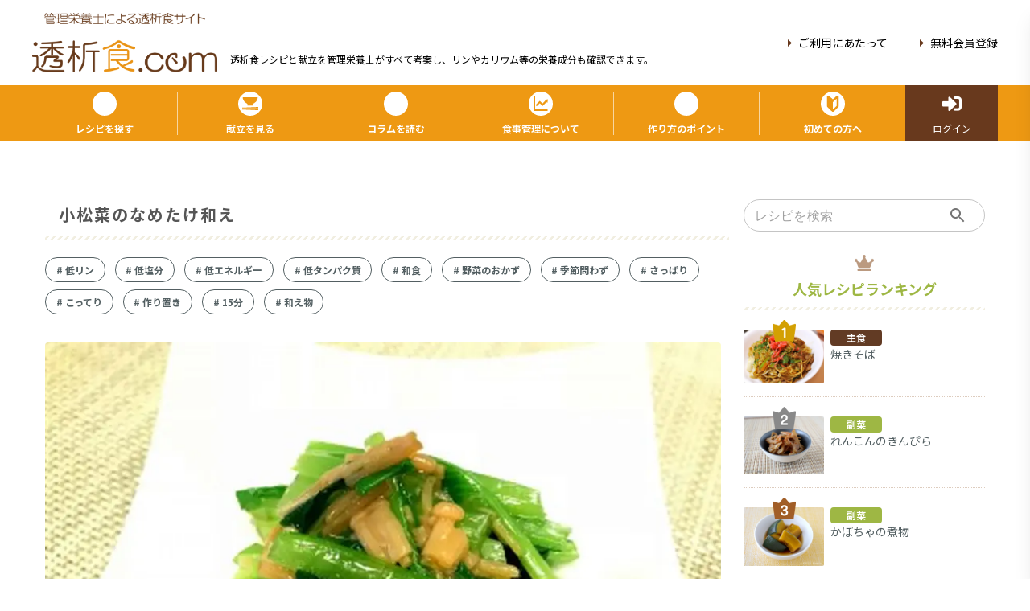

--- FILE ---
content_type: text/html; charset=utf-8
request_url: https://www.tousekisyoku.com/recipe/60d93d67-99e5-11ec-92ef-00090ffe0001
body_size: 2869
content:
<!DOCTYPE html><html lang="ja"><head prefix="og: http://ogp.me/ns# fb: http://ogp.me/ns/fb# article: http://ogp.me/ns/article#"><meta charSet="utf-8"/><link rel="icon" href="/favicon.ico"/><link rel="icon" type="image/png" sizes="16x16" href="/favicon-16x16.png"/><link rel="icon" type="image/png" sizes="32x32" href="/favicon-32x32.png"/><link rel="apple-touch-icon" sizes="120x120" href="/apple-touch-icon.png"/><link rel="mask-icon" href="/safari-pinned-tab.svg" color="#68391d"/><meta name="msapplication-TileColor" content="#68391d"/><meta name="theme-color" content="#EE9913"/><link rel="manifest" href="/site.webmanifest"/><title>小松菜のなめたけ和え | 透析食.com 管理栄養士が全レシピ考案！透析患者さん向け食事療法総合サイト</title><meta name="viewport" content="width=device-width,initial-scale=1.0"/><meta name="description" content="小松菜のなめたけ和えは、　"/><meta name="keywords" content="小松菜のなめたけ和え, 小松菜,こまつな,なめたけ,和え,透析食,レシピ,透析,食事,献立,人工透析,低たんぱく質,低カリウム,糖尿病,腎臓病,健康"/><link rel="canonical" href="https://www.tousekisyoku.com/recipe/60d93d67-99e5-11ec-92ef-00090ffe0001"/><meta property="og:title" content="小松菜のなめたけ和え"/><meta property="og:type" content="article"/><meta property="og:url" content="https://www.tousekisyoku.com/recipe/60d93d67-99e5-11ec-92ef-00090ffe0001"/><meta property="og:image" content="https://tousekisyoku.com/api/ogp?request=小松菜のなめたけ和え|https://api.tousekisyoku.com/storage/uploads/recipe/60d93d67-99e5-11ec-92ef-00090ffe0001/komatunanonametakeae.webp"/><meta property="og:site_name" content="透析食.com"/><meta property="og:description" content="小松菜のなめたけ和えは、　"/><meta name="twitter:card" content="summary_large_image"/><meta name="twitter:site" content="@tousekisyoku"/><meta name="twitter:creator" content="@tousekisyoku"/><meta property="fb:app_id" content="446077530747826"/><meta name="next-head-count" content="24"/><link rel="preload" href="/_next/static/css/6a3aeb075156c409.css" as="style"/><link rel="stylesheet" href="/_next/static/css/6a3aeb075156c409.css" data-n-g=""/><link rel="preload" href="/_next/static/css/2be7080751284731.css" as="style"/><link rel="stylesheet" href="/_next/static/css/2be7080751284731.css" data-n-p=""/><noscript data-n-css=""></noscript><script defer="" nomodule="" src="/_next/static/chunks/polyfills-c67a75d1b6f99dc8.js"></script><script src="/_next/static/chunks/webpack-aab87c510cefce04.js" defer=""></script><script src="/_next/static/chunks/framework-4ed89e9640adfb9e.js" defer=""></script><script src="/_next/static/chunks/main-20bc0d8c185af719.js" defer=""></script><script src="/_next/static/chunks/pages/_app-8c1f854f880d589c.js" defer=""></script><script src="/_next/static/chunks/777cf710-3871ae0665ca6ef7.js" defer=""></script><script src="/_next/static/chunks/75fc9c18-5a55cb0f13134a2c.js" defer=""></script><script src="/_next/static/chunks/3774-ea47b3d0aa90b10b.js" defer=""></script><script src="/_next/static/chunks/400-02b4a0ba8f23ff25.js" defer=""></script><script src="/_next/static/chunks/8985-ba2217b28ee14440.js" defer=""></script><script src="/_next/static/chunks/4046-7accd0c309f668d3.js" defer=""></script><script src="/_next/static/chunks/5652-332851da43d91d05.js" defer=""></script><script src="/_next/static/chunks/2884-6ce5cf16485bfb1c.js" defer=""></script><script src="/_next/static/chunks/8868-432f5fa900eeda7a.js" defer=""></script><script src="/_next/static/chunks/3375-5ad1b238e2ce04ad.js" defer=""></script><script src="/_next/static/chunks/7108-12d7ddc52d1efef7.js" defer=""></script><script src="/_next/static/chunks/3600-bc93a4e6afabe051.js" defer=""></script><script src="/_next/static/chunks/4094-201a90013477e0cc.js" defer=""></script><script src="/_next/static/chunks/4792-a5f30f59b9eeca31.js" defer=""></script><script src="/_next/static/chunks/832-d9df86f89b1c094a.js" defer=""></script><script src="/_next/static/chunks/5629-62be71f61b660f2a.js" defer=""></script><script src="/_next/static/chunks/pages/recipe/%5Bid%5D-9e0c716f5786fe5f.js" defer=""></script><script src="/_next/static/RXmHWGXUiQF2kuxajNMKJ/_buildManifest.js" defer=""></script><script src="/_next/static/RXmHWGXUiQF2kuxajNMKJ/_ssgManifest.js" defer=""></script></head><body><div id="__next"><div></div></div><script id="__NEXT_DATA__" type="application/json">{"props":{"pageProps":{"id":"60d93d67-99e5-11ec-92ef-00090ffe0001","staticRecipe":{"id":"60d93d67-99e5-11ec-92ef-00090ffe0001","name":"小松菜のなめたけ和え","image":"uploads/recipe/60d93d67-99e5-11ec-92ef-00090ffe0001/komatunanonametakeae.webp","detail":"さっと作れる簡単おかずです♪","point":"　","movie":"null","planner":"透析食.com","type":"2ff3bf4c-67ac-5562-32b4-4007ec390b7a","keywords":"小松菜　こまつな　なめたけ　和え","categories":"[{\"id\":11,\"type\":\"7bdef595-3831-467d-b693-8465f3d79004\",\"parent_type\":1,\"name\":\"\\u4f4e\\u30ea\\u30f3\",\"order\":1,\"created_at\":\"2022-01-21T04:19:03.000000Z\",\"updated_at\":\"2022-01-21T04:19:03.000000Z\"},{\"id\":13,\"type\":\"7bdef595-3831-467d-b693-8465f3d79004\",\"parent_type\":1,\"name\":\"\\u4f4e\\u5869\\u5206\",\"order\":3,\"created_at\":\"2022-01-21T04:19:03.000000Z\",\"updated_at\":\"2022-01-21T04:19:03.000000Z\"},{\"id\":15,\"type\":\"7bdef595-3831-467d-b693-8465f3d79004\",\"parent_type\":1,\"name\":\"\\u4f4e\\u30a8\\u30cd\\u30eb\\u30ae\\u30fc\",\"order\":5,\"created_at\":\"2022-01-21T04:19:03.000000Z\",\"updated_at\":\"2022-01-21T04:19:03.000000Z\"},{\"id\":17,\"type\":\"7bdef595-3831-467d-b693-8465f3d79004\",\"parent_type\":1,\"name\":\"\\u4f4e\\u30bf\\u30f3\\u30d1\\u30af\\u8cea\",\"order\":5,\"created_at\":\"2022-01-21T04:19:03.000000Z\",\"updated_at\":\"2022-01-21T04:19:03.000000Z\"},{\"id\":18,\"type\":\"7bdef595-3831-467d-b693-8465f3d79004\",\"parent_type\":2,\"name\":\"\\u548c\\u98df\",\"order\":1,\"created_at\":\"2022-01-21T04:19:03.000000Z\",\"updated_at\":\"2022-01-21T04:19:03.000000Z\"},{\"id\":30,\"type\":\"7bdef595-3831-467d-b693-8465f3d79004\",\"parent_type\":4,\"name\":\"\\u91ce\\u83dc\\u306e\\u304a\\u304b\\u305a\",\"order\":3,\"created_at\":\"2022-01-21T04:19:03.000000Z\",\"updated_at\":\"2022-01-21T04:19:03.000000Z\"},{\"id\":46,\"type\":\"7bdef595-3831-467d-b693-8465f3d79004\",\"parent_type\":7,\"name\":\"\\u5b63\\u7bc0\\u554f\\u308f\\u305a\",\"order\":8,\"created_at\":\"2022-01-21T04:19:03.000000Z\",\"updated_at\":\"2022-01-21T04:19:03.000000Z\"},{\"id\":47,\"type\":\"7bdef595-3831-467d-b693-8465f3d79004\",\"parent_type\":8,\"name\":\"\\u3055\\u3063\\u3071\\u308a\",\"order\":1,\"created_at\":\"2022-01-21T04:19:03.000000Z\",\"updated_at\":\"2022-01-21T04:19:03.000000Z\"},{\"id\":48,\"type\":\"7bdef595-3831-467d-b693-8465f3d79004\",\"parent_type\":8,\"name\":\"\\u3053\\u3063\\u3066\\u308a\",\"order\":2,\"created_at\":\"2022-01-21T04:19:03.000000Z\",\"updated_at\":\"2022-01-21T04:19:03.000000Z\"},{\"id\":51,\"type\":\"7bdef595-3831-467d-b693-8465f3d79004\",\"parent_type\":8,\"name\":\"\\u4f5c\\u308a\\u7f6e\\u304d\",\"order\":5,\"created_at\":\"2022-01-21T04:19:03.000000Z\",\"updated_at\":\"2022-01-21T04:19:03.000000Z\"},{\"id\":52,\"type\":\"7bdef595-3831-467d-b693-8465f3d79004\",\"parent_type\":9,\"name\":\"15\\u5206\",\"order\":1,\"created_at\":\"2022-01-21T04:19:03.000000Z\",\"updated_at\":\"2022-01-21T04:19:03.000000Z\"},{\"id\":60,\"type\":\"7bdef595-3831-467d-b693-8465f3d79004\",\"parent_type\":10,\"name\":\"\\u548c\\u3048\\u7269\",\"order\":5,\"created_at\":\"2022-01-21T04:19:03.000000Z\",\"updated_at\":\"2022-01-21T04:19:03.000000Z\"}]","procedure":"[{\"index\":0,\"content\":\"小松菜は沸騰したお湯でさっと茹でる。\\r\\n茹でた小松菜は冷水で冷まして水気をきる。\\r\\n3㎝幅に切る。\"},{\"index\":1,\"content\":\"①となめたけを和える。\"}]","release_date":"2019-12-09","release_flg":"1","created_at":"2022-03-03T10:09:02.000000Z","updated_at":"2022-05-26T01:50:42.000000Z","ingredients":"[{\"id\":\"06086\",\"mark\":null,\"label\":\"\",\"amount\":45,\"tmpamount\":45,\"client_useflg\":\"1\",\"cup\":\"0.00\",\"disp_name\":\"\\u5c0f\\u677e\\u83dc\",\"name\":\"\\u3053\\u307e\\u3064\\u306a\\u3000\\u8449\\u3000\\u751f\\u3000\\u3000\\u3000\",\"reference\":\"300.0\",\"search_word\":\"\\u5c0f\\u677e\\u83dc\\u3000\\u3053\\u307e\\u3064\\u83dc\\u3000\\u3053\\u307e\\u3064\\u306a\\u3000\\u30b3\\u30de\\u30c4\\u30ca\",\"table_spoon\":\"0.00\",\"tea_spoon\":\"0.00\",\"unit\":\"ca623ee4-a6ac-8d63-0de2-36208866d39d\",\"unitname\":\"\\u682a\",\"calorie\":5.85,\"phosphorus\":20.25,\"potassium\":225,\"protein\":0.675,\"salt\":0,\"water\":42.345},{\"id\":\"08003\",\"mark\":null,\"label\":\"\",\"amount\":8,\"tmpamount\":8,\"client_useflg\":\"1\",\"cup\":\"0.00\",\"disp_name\":\"\\u306a\\u3081\\u305f\\u3051\",\"name\":\"\\u3048\\u306e\\u304d\\u305f\\u3051\\u3000\\u5473\\u4ed8\\u3051\\u74f6\\u8a70\\u3000\\u3000\\u3000\",\"reference\":\"0.0\",\"search_word\":\"\\u3048\\u306e\\u304d\\u3000\\u30a8\\u30ce\\u30ad\\u3000\\u3048\\u306e\\u304d\\u305f\\u3051\\u3000\\u3048\\u306e\\u304d\\u305f\\u3051\",\"table_spoon\":\"0.00\",\"tea_spoon\":\"0.00\",\"unit\":\"null\",\"unitname\":null,\"calorie\":6.08,\"phosphorus\":12,\"potassium\":25.6,\"protein\":0.288,\"salt\":0.344,\"water\":5.928}]","nutritions":{"calorie":11.93,"phosphorus":32.25,"potassium":250.6,"protein":0.9630000000000001,"salt":0.344,"water":48.272999999999996}},"metaTitle":"小松菜のなめたけ和え","metaDescription":"小松菜のなめたけ和えは、　","metaKeywords":"小松菜のなめたけ和え, 小松菜,こまつな,なめたけ,和え","metaNoindex":false,"metaPath":"/recipe/60d93d67-99e5-11ec-92ef-00090ffe0001","metaImgUrl":"https://tousekisyoku.com/api/ogp?request=小松菜のなめたけ和え|https://api.tousekisyoku.com/storage/uploads/recipe/60d93d67-99e5-11ec-92ef-00090ffe0001/komatunanonametakeae.webp"},"__N_SSG":true},"page":"/recipe/[id]","query":{"id":"60d93d67-99e5-11ec-92ef-00090ffe0001"},"buildId":"RXmHWGXUiQF2kuxajNMKJ","isFallback":false,"gsp":true,"scriptLoader":[]}</script></body></html>

--- FILE ---
content_type: text/html; charset=utf-8
request_url: https://www.google.com/recaptcha/api2/aframe
body_size: 258
content:
<!DOCTYPE HTML><html><head><meta http-equiv="content-type" content="text/html; charset=UTF-8"></head><body><script nonce="vDxqM_BS3Z7Ei9bDibAldA">/** Anti-fraud and anti-abuse applications only. See google.com/recaptcha */ try{var clients={'sodar':'https://pagead2.googlesyndication.com/pagead/sodar?'};window.addEventListener("message",function(a){try{if(a.source===window.parent){var b=JSON.parse(a.data);var c=clients[b['id']];if(c){var d=document.createElement('img');d.src=c+b['params']+'&rc='+(localStorage.getItem("rc::a")?sessionStorage.getItem("rc::b"):"");window.document.body.appendChild(d);sessionStorage.setItem("rc::e",parseInt(sessionStorage.getItem("rc::e")||0)+1);localStorage.setItem("rc::h",'1769345943928');}}}catch(b){}});window.parent.postMessage("_grecaptcha_ready", "*");}catch(b){}</script></body></html>

--- FILE ---
content_type: application/javascript; charset=utf-8
request_url: https://www.tousekisyoku.com/_next/static/chunks/pages/article/%5Bid%5D-88eeac62d0388891.js
body_size: 2290
content:
(self.webpackChunk_N_E=self.webpackChunk_N_E||[]).push([[8888],{46084:function(e,t,r){(window.__NEXT_P=window.__NEXT_P||[]).push(["/article/[id]",function(){return r(64411)}])},98070:function(e,t,r){"use strict";var n=r(47568),a=r(34051),s=r.n(a),i=r(85893),c=r(5152),d=r.n(c)()((0,n.Z)(s().mark((function e(){var t;return s().wrap((function(e){for(;;)switch(e.prev=e.next){case 0:return e.next=2,Promise.all([r.e(4449).then(r.t.bind(r,44449,23)),r.e(4665).then(r.t.bind(r,4665,23)),Promise.all([r.e(384),r.e(8821)]).then(r.t.bind(r,28821,23)),r.e(6019).then(r.t.bind(r,66019,23))]);case 2:return t=e.sent,e.abrupt("return",t[0]);case 4:case"end":return e.stop()}}),e)}))),{loadableGenerated:{webpack:function(){return[66019]}},loading:function(){return(0,i.jsx)("p",{children:"Loading !!"})},ssr:!1});t.Z=function(e){var t=e.body;return(0,i.jsx)("div",{className:"ck-content",children:(0,i.jsx)(d,{model:t})})}},30106:function(e,t,r){"use strict";var n=r(47568),a=r(34051),s=r.n(a),i=r(85893),c=r(67294),d=r(35337),u=r(32912),l=r(40944),o=r(98070),m=r(65838),x=r.n(m),f=r(71998),b=r(40832);t.Z=function(e){var t=e.article,r=(e.id,(0,c.useState)("")),a=r[0],m=r[1],x=(0,c.useState)(!1),p=x[0],j=x[1],w=function(){var e=(0,n.Z)(s().mark((function e(t){var r,n;return s().wrap((function(e){for(;;)switch(e.prev=e.next){case 0:return r=(0,d.Z)(t.date,"yyyy-MM-dd",new Date),n=(0,u.Z)(r,"yyyy\u5e74M\u6708d\u65e5",{locale:l.Z}),e.next=4,m(n);case 4:return e.next=6,j((0,f.rW)(t.date));case 6:case"end":return e.stop()}}),e)})));return function(t){return e.apply(this,arguments)}}();return(0,c.useEffect)((function(){w(t)}),[t]),(0,i.jsxs)("div",{className:"flex flex-wrap justify-between px-3 md:px-0",children:[(0,i.jsxs)("div",{className:"flex w-full flex-col xl:w-left",children:[(0,i.jsxs)("h2",{className:"border-title mb-3 flex flex-wrap items-start justify-start border-themeTagGreen pb-2 text-themeTagGray md:pb-4",children:[(0,i.jsx)("p",{className:"mr-2 rounded-full border border-themeTagGreen py-1 px-3 text-center text-xs md:text-sm",children:t.category}),(0,i.jsx)("p",{className:"text-xl md:text-2xl",children:t.title})]}),(0,i.jsxs)("div",{className:"mb-4 flex items-center justify-end md:mb-6",children:[(0,i.jsxs)("p",{className:"flex items-center",children:[p&&(0,i.jsx)(i.Fragment,{children:(0,i.jsx)("span",{className:"mr-2 bg-red-500 px-2 py-1 text-xs text-white",children:"NEW"})}),(0,i.jsx)("span",{className:"text-xs text-themeSubDarkGray md:text-sm",children:a})]}),(0,i.jsx)("p",{className:"mx-1 text-sm text-themeSubDarkGray md:mx-125",children:"\uff5c"}),(0,i.jsx)("p",{className:"text-xs text-themeSubDarkGray md:text-sm",children:t.writer_name})]}),(0,i.jsx)(o.Z,{body:t.article}),(0,i.jsx)(h,{article:t})]}),(0,i.jsx)(b.Z,{})]})};var h=function(e){var t=e.article;return(0,i.jsxs)("div",{className:"mt-8 flex items-center border-8 border-gray-300 border-opacity-50 p-4 md:mt-12",children:[(0,i.jsxs)("div",{className:"flex flex-col items-center justify-center border-r-2 border-gray-300 border-opacity-50 pr-4",children:[(0,i.jsx)("div",{className:x().writerBubble,children:"\u3053\u306e\u8a18\u4e8b\u3092\u66f8\u3044\u305f\u4eba"}),(0,i.jsx)("img",{src:"/images/".concat(function(){switch(t.writer){case"a5cd3429-b27b-434b-8791-16adb8d55a19":return"writer/a5cd3429-b27b-434b-8791-16adb8d55a19.png";case"b70c883b-a6ba-4088-badb-9aab419f74f0":return"writer/b70c883b-a6ba-4088-badb-9aab419f74f0.png";case"a8c4de39-4fa1-4de5-a794-d5b873d75730":return"writer/a8c4de39-4fa1-4de5-a794-d5b873d75730.png";default:return"writer/silhouette.png"}}(t.writer)),className:"my-1 h-20 w-auto object-contain md:my-2 md:h-24",alt:"".concat(t.writer_name),loading:"lazy"}),(0,i.jsx)("p",{className:"mt-1 text-xs text-themeSubDarkGray md:mt-2 md:text-sm",children:t.writer_name})]}),(0,i.jsx)("div",{className:"p-4",children:(0,i.jsx)("p",{className:"text-xs leading-5 text-themeSubDarkGray md:text-sm md:leading-7",children:function(){switch(t.writer){case"a5cd3429-b27b-434b-8791-16adb8d55a19":return(0,i.jsxs)(i.Fragment,{children:["\u8da3\u5473\u306f\u3054\u5f53\u5730\u3054\u306f\u3093\u306e\u98df\u3079\u6b69\u304d\u3002",(0,i.jsx)("br",{}),"\u4e5d\u5dde\u3092\u4e2d\u5fc3\u306b\u304a\u3044\u3057\u3044\u3082\u306e\u3092\u6c42\u3081\u3066\u5404\u5730\u3078\u51fa\u6ca1\u3057\u3066\u304a\u308a\u307e\u3059\u3002",(0,i.jsx)("br",{}),"\u30de\u30a4\u30d6\u30fc\u30e0\u306f\u97d3\u56fd\u30c9\u30e9\u30de\u3002"]});case"b70c883b-a6ba-4088-badb-9aab419f74f0":return(0,i.jsxs)(i.Fragment,{children:["\u4ee5\u524d\u306f\u75c5\u9662\u3084\u8001\u4eba\u65bd\u8a2d\u3067\u53a8\u623f\u696d\u52d9\u306b\u643a\u308f\u3063\u3066\u3044\u307e\u3057\u305f\u3002",(0,i.jsx)("br",{}),"\u5f97\u610f\u6599\u7406\u306f\u548c\u98df\u6599\u7406\u3067\u3001\u8da3\u5473\u306f\u5bb6\u5ead\u83dc\u5712\u3002",(0,i.jsx)("br",{}),"\u4f11\u65e5\u306f\u5bb6\u306e\u5ead\u3067BBQ\u3092\u3057\u306a\u304c\u3089\u592b\u5a66\u3067\u6669\u914c\u3092\u3057\u3066\u3044\u307e\u3059\u3002"]});case"a8c4de39-4fa1-4de5-a794-d5b873d75730":return(0,i.jsxs)(i.Fragment,{children:["\u5f97\u610f\u6599\u7406\u306f\u30aa\u30fc\u30d6\u30f3\u6599\u7406\u3002",(0,i.jsx)("br",{}),"\u4f11\u65e5\u306b\u5bb6\u65cf\u3067\u7f8e\u5473\u3057\u3044\u3054\u98ef\u3092\u98df\u3079\u3064\u3064\u3001\u6669\u914c\u3092\u3059\u308b\u3053\u3068\u304c\u697d\u3057\u307f\u3067\u3059\u3002",(0,i.jsx)("br",{}),"\u73fe\u5728\u80b2\u5150\u306b\u596e\u95d8\u4e2d\u3002\u8da3\u5473\u306f\u30c1\u30e7\u30b3\u30ec\u30fc\u30c8\u83d3\u5b50\u306e\u65b0\u88fd\u54c1\u3092\u8cb7\u3046\u3053\u3068\u3002"]});default:return(0,i.jsx)("p",{className:"leading-7",children:"\u73fe\u5728\u57f7\u7b46\u4e2d"})}}(t.writer)})})]})}},71998:function(e,t,r){"use strict";r.d(t,{$u:function(){return i},FH:function(){return o},bH:function(){return d},fO:function(){return l},rW:function(){return c}});var n=r(30381),a=r.n(n),s=(r(39183),r(90482)),i=function(e){var t=a()(e),r={};return r.year=t.format("YYYY"),r.month=t.format("M"),r.day=t.format("D"),r.weekDay=t.format("dd"),r.weekDayCnt=t.format("d"),r},c=function(e){var t=arguments.length>1&&void 0!==arguments[1]?arguments[1]:7,r=!1,n=a()(e),s=a()(new Date);return s.diff(n,"days")<t&&(r=!0),r},d=function(e,t){return e.amount=Number(t),e.calorie=u(e.tmpCalorie,t,4),e.protein=u(e.tmpProtein,t,4),e.salt=u(e.tmpSalt,t,4),e.potassium=u(e.tmpPotassium,t,4),e.phosphorus=u(e.tmpPhosphorus,t,4),e.water=u(e.tmpWater,t,4),e},u=function(e,t,r){return new s.Z(e*(t/100)).toFixed(r)},l=function(e,t,r){for(var n=0,a=0;a<e.length;a++){var i=e[a];n+=parseFloat(i[t])}return new s.Z(n).toFixed(r)},o=function(e){var t=arguments.length>1&&void 0!==arguments[1]?arguments[1]:2,r=new s.Z(e),n=r.toFixed(t),a=m(n,t);return 0==a&&(n=r.toFixed(0)),n},m=function(e,t){return(e-(e>0?Math.floor(e):Math.ceil(e))).toFixed(t)}},64411:function(e,t,r){"use strict";r.r(t),r.d(t,{__N_SSG:function(){return i}});var n=r(85893),a=r(30106),s=r(94792),i=!0;t.default=function(e){var t=e.staticArticle,r=e.id,i=e.articleCategories;return(0,n.jsx)(s.Z,{children:(0,n.jsx)(a.Z,{article:t,id:r,categories:i})})}},65838:function(e){e.exports={writerBubble:"Article_writerBubble__gz_Ye"}}},function(e){e.O(0,[4663,4885,3774,400,8985,4046,5652,7108,4219,5337,637,4792,832,9774,2888,179],(function(){return t=46084,e(e.s=t);var t}));var t=e.O();_N_E=t}]);

--- FILE ---
content_type: application/javascript; charset=utf-8
request_url: https://www.tousekisyoku.com/_next/static/chunks/5629-62be71f61b660f2a.js
body_size: 7231
content:
(self.webpackChunk_N_E=self.webpackChunk_N_E||[]).push([[5629],{60786:function(e,t,s){"use strict";var r=s(47568),n=s(34051),a=s.n(n),l=s(85893),i=s(11057),c=s(63375),o=s(23599),d=s(41664),x=s.n(d),m=(s(11163),s(67294));t.Z=function(e){var t=e.currentUser,s=e.type,n=e.content,d=e.favorite,h=e.setFavorite,p=function(){var e=(0,r.Z)(a().mark((function e(){var r,l;return a().wrap((function(e){for(;;)switch(e.prev=e.next){case 0:return e.next=2,fetch("".concat("https://api.tousekisyoku.com/api/","v1/auth/user/favorite/store"),{method:"POST",headers:{"Content-Type":"application/json"},body:JSON.stringify({uid:t.uid,type:s,content:n})});case 2:return r=e.sent,e.next=5,r.json();case 5:l=e.sent,h(l);case 7:case"end":return e.stop()}}),e)})));return function(){return e.apply(this,arguments)}}(),f=(0,m.useState)(null),j=f[0],b=f[1],g=Boolean(j);return(0,l.jsxs)("div",{className:"h-auto w-full",children:[(0,l.jsx)(i.Z,{variant:"outlined","aria-controls":g?"basic-menu":void 0,"aria-expanded":g?"true":void 0,className:"flex h-full w-full items-center justify-between border border-themeBrown hover:bg-themeBrown hover:bg-opacity-5",onClick:function(e){e.preventDefault(),t?p():function(e){console.log("user register msg"),b(e.currentTarget)}(e)},children:(0,l.jsxs)("div",{className:"flex items-center justify-start py-1",children:[(0,l.jsx)("div",{className:"mr-2 flex items-center justify-center rounded-full bg-themeTagPink p-1",children:(0,l.jsx)(u,{})}),(0,l.jsx)("p",{className:"text-xs font-bold text-themeTagBrown md:text-base",children:t?"\u304a\u6c17\u306b\u5165\u308a\u767b\u9332".concat(d?"\u6e08\u307f":""):"\u304a\u6c17\u306b\u5165\u308a\u767b\u9332\uff08\u8981\u30ed\u30b0\u30a4\u30f3\uff09"})]})}),(0,l.jsxs)(c.Z,{id:"basic-menu",anchorEl:j,open:g,onClose:function(){b(null)},MenuListProps:{"aria-labelledby":"basic-button"},children:[(0,l.jsx)(o.Z,{children:(0,l.jsx)(x(),{prefetch:!1,href:{pathname:"/auth"},children:(0,l.jsx)("a",{children:"\u30ed\u30b0\u30a4\u30f3\u753b\u9762\u3078\u79fb\u52d5"})})}),(0,l.jsx)(o.Z,{children:(0,l.jsx)(x(),{prefetch:!1,href:{pathname:"/auth",query:{mode:"register"}},children:(0,l.jsx)("a",{children:"\u65b0\u898f\u4f1a\u54e1\u767b\u9332\u753b\u9762\u3078\u79fb\u52d5"})})})]})]})};var u=function(){return(0,l.jsx)("svg",{xmlns:"http://www.w3.org/2000/svg",className:"h-4 w-4 text-white",viewBox:"0 0 20 20",fill:"currentColor",children:(0,l.jsx)("path",{fillRule:"evenodd",d:"M3.172 5.172a4 4 0 015.656 0L10 6.343l1.172-1.171a4 4 0 115.656 5.656L10 17.657l-6.828-6.829a4 4 0 010-5.656z",clipRule:"evenodd"})})}},61322:function(e,t,s){"use strict";s.d(t,{Z:function(){return n}});var r=s(85893);function n(e){var t=e.type,s=e.label,n=(e.position,"orange");return"orange"===t?n="tagThemeOrange":"green"===t?n="tagThemeSubGreen":"brown"===t?n="tagThemeTagBrown":"pink"===t&&(n="tagThemeTagPink"),(0,r.jsx)("span",{className:n,children:s})}},5195:function(e,t,s){"use strict";var r=s(85893),n=s(87385),a=s(16573),l=s(1020),i=s(21860),c=s(55390),o=s(67074),d=s(859);t.Z=function(e){var t=e.label,s=e.url,x=e.title;return(0,r.jsxs)("div",{className:"w-full",children:[t&&(0,r.jsx)("p",{className:"mb-1 flex items-end justify-center text-xs text-themeSubDarkGray md:text-sm",children:t}),(0,r.jsxs)("div",{className:"grid grid-cols-3 gap-x-1 md:gap-x-2",children:[(0,r.jsx)("div",{className:"col-span-1 row-span-1",children:(0,r.jsx)("a",{className:"flex w-full cursor-pointer items-center justify-center rounded bg-twitter",href:"https://twitter.com/intent/tweet?url=".concat(s,"&text=").concat(x),children:(0,r.jsx)(n.Z,{size:44,borderRadius:"10"})})}),(0,r.jsx)("div",{className:"col-span-1 row-span-1",children:(0,r.jsx)(a.Z,{url:s,title:x,className:"flex w-full items-center justify-center rounded bg-facebook",children:(0,r.jsx)(l.Z,{size:44,borderRadius:"10"})})}),(0,r.jsx)("div",{className:"col-span-1 row-span-1 hidden sm:flex",children:(0,r.jsx)(i.Z,{url:s,title:x,className:"flex w-full items-center justify-center rounded bg-hatenabook",children:(0,r.jsx)(c.Z,{size:44,borderRadius:"10"})})}),(0,r.jsx)("div",{className:"col-span-1 row-span-1 flex sm:hidden",children:(0,r.jsx)(o.Z,{url:s,title:x,className:"flex w-full cursor-pointer items-center justify-center rounded bg-line",children:(0,r.jsx)(d.Z,{size:44,borderRadius:"10"})})})]})]})}},408:function(e,t,s){"use strict";var r=s(85893);t.Z=function(e){var t,s=e.title,n=void 0===s?"null":s,a=e.titleIcon,l=void 0===a?null:a,i=e.color,c=void 0===i?"subgray":i,o=e.pClass,d=void 0===o?"ml-3 text-lg md:text-xl font-medium md:font-medium tracking-widest align-middle flex items-center w-full":o,x=e.label,m=void 0===x?null:x,u=e.component,h=void 0===u?null:u,p=e.tag,f=void 0===p?"h1":p;return"green"===c?t="text-themeSubGreen":"subgray"===c&&(t="text-themeSubDarkGray"),(0,r.jsx)(r.Fragment,{children:(0,r.jsx)("div",{className:"border-title mb-2 w-full md:mb-4",children:(0,r.jsxs)("div",{className:"mb-1 flex w-full items-center md:mb-3",children:[l?(0,r.jsx)("img",{src:l,loading:"lazy",alt:"".concat(n,"\u306e\u30a2\u30a4\u30b3\u30f3}")}):(0,r.jsx)(r.Fragment,{}),(0,r.jsxs)("div",{className:d,children:["h1"===f?(0,r.jsx)("h1",{className:"".concat(t," whitespace-nowrap"),children:n}):(0,r.jsx)("h2",{className:"".concat(t," whitespace-nowrap"),children:n}),m&&(0,r.jsx)("span",{className:"ml-1 rounded-full bg-themeTagOrange px-4 py-125 text-xs text-white",children:m}),h&&h]})]})})})}},95629:function(e,t,s){"use strict";s.d(t,{Z:function(){return z}});var r=s(47568),n=s(34051),a=s.n(n),l=s(85893),i=s(67294),c=s(81037),o=s(408),d=s(11057),x=s(56863),m=s(8113),u=s.n(m),h=function(e){var t=e.icon,s=e.label;return(0,l.jsx)(l.Fragment,{children:(0,l.jsx)("div",{className:u().speechBubble,children:(0,l.jsxs)("div",{className:"flex justify-start items-center",children:[t&&t,(0,l.jsx)("span",{children:s})]})})})},p=s(60786),f=s(5195),j=s(17638),b=s(71998),g=s(84059),w=function(e){var t=e.recipe,s=e.ingredients,r=void 0===s?null:s,n=e.steps,a=e.people,i=void 0===a?1:a,c=e.point;return(0,l.jsxs)("div",{className:"hidden w-full grid-cols-12 print:grid",children:[(0,l.jsxs)("div",{className:"col-span-12 mt-8 flex items-center justify-between",children:[(0,l.jsx)("img",{src:"/images/headerlogo.png",className:"w-1/4",loading:"lazy",alt:"\u900f\u6790\u98df.com"}),(0,l.jsx)(g.tv,{value:"https://tousekisyoku.com/recipe/".concat(t.id),height:48,width:48})]}),(0,l.jsx)("h2",{className:"col-span-12 mb-6 border-b pb-1 text-lg font-bold text-themeTagBrown",children:t.name}),(0,l.jsx)("div",{className:"col-span-6",children:(0,l.jsx)("img",{src:"".concat("https://api.tousekisyoku.com/storage","/").concat(t.image),width:"auto",height:"auto",className:"rounded-md",loading:"lazy",alt:"".concat(t.name,"_\u30b5\u30e0\u30cd\u30a4\u30eb")})}),(0,l.jsxs)("div",{className:"col-span-6 px-4",children:[(0,l.jsx)("h2",{className:"mb-1 w-1/2 rounded border border-gray-500 px-3 py-125 text-center text-xs font-normal text-black",children:"\u6804\u990a\u6210\u5206"}),(0,l.jsxs)("dl",{className:"ml-4 flex flex-wrap border-b border-dashed border-gray-500 py-1 px-1",children:[(0,l.jsx)("dt",{className:"w-1/2 text-xs font-medium",children:"\u30a8\u30cd\u30eb\u30ae\u30fc"}),(0,l.jsxs)("dd",{className:"w-1/2 text-right text-xs",children:[(0,b.FH)(t.nutritions.calorie,0)," kcal"]})]}),(0,l.jsxs)("dl",{className:"ml-4 flex flex-wrap border-b border-dashed border-gray-500 py-1 px-1",children:[(0,l.jsx)("dt",{className:"w-1/2 text-xs font-medium",children:"\u305f\u3093\u3071\u304f\u8cea"}),(0,l.jsxs)("dd",{className:"w-1/2 text-right text-xs",children:[(0,b.FH)(t.nutritions.protein,1)," g"]})]}),(0,l.jsxs)("dl",{className:"ml-4 flex flex-wrap border-b border-dashed border-gray-500 py-1 px-1",children:[(0,l.jsx)("dt",{className:"w-1/2 text-xs font-medium",children:"\u5869\u5206"}),(0,l.jsxs)("dd",{className:"w-1/2 text-right text-xs",children:[(0,b.FH)(t.nutritions.salt,1)," g"]})]}),(0,l.jsxs)("dl",{className:"ml-4 flex flex-wrap border-b border-dashed border-gray-500 py-1 px-1",children:[(0,l.jsx)("dt",{className:"w-1/2 text-xs font-medium",children:"\u30ab\u30ea\u30a6\u30e0"}),(0,l.jsxs)("dd",{className:"w-1/2 text-right text-xs",children:[(0,b.FH)(t.nutritions.potassium,1)," mg"]})]}),(0,l.jsxs)("dl",{className:"ml-4 flex flex-wrap border-b border-dashed border-gray-500 py-1 px-1",children:[(0,l.jsx)("dt",{className:"w-1/2 text-xs font-medium",children:"\u30ea\u30f3"}),(0,l.jsxs)("dd",{className:"w-1/2 text-right text-xs",children:[(0,b.FH)(t.nutritions.phosphorus,1)," mg"]})]}),(0,l.jsxs)("dl",{className:"ml-4 flex flex-wrap border-b border-dashed border-gray-500 py-1 px-1",children:[(0,l.jsx)("dt",{className:"w-1/2 text-xs font-medium",children:"\u6c34\u5206\u91cf"}),(0,l.jsxs)("dd",{className:"w-1/2 text-right text-xs",children:[(0,b.FH)(t.nutritions.water,1)," ml"]})]})]}),(0,l.jsxs)("div",{className:"col-span-12 mt-6",children:[(0,l.jsxs)("h2",{className:"mb-2 flex w-1/4 flex-wrap justify-center gap-x-1 rounded border border-gray-500 px-3 py-125 text-center text-xs font-normal text-black",children:[(0,l.jsx)("p",{children:"\u6750 \u6599"}),(0,l.jsxs)("span",{className:"",children:["(",i,"\u4eba\u5206)"]})]}),(0,l.jsxs)("div",{className:"grid grid-cols-2 gap-x-3",children:[(0,l.jsx)("div",{className:"col-span-1 flex flex-col",children:r&&r.map((function(e,t){if(r.length/2>t){var s="";if(e.mark)s=j.tE.filter((function(t){return t.id==e.mark}))[0].name;var n="";if(e.label)n=j.dM.filter((function(t){return t.id==e.label}))[0].name;return(0,l.jsx)(v,{ingredient:e,mark:s,label:n},t)}}))}),(0,l.jsx)("div",{className:"col-span-1 flex flex-col",children:r&&r.map((function(e,t){if(r.length/2<=t){var s="";if(e.mark)s=j.tE.filter((function(t){return t.id==e.mark}))[0].name;var n="";if(e.label)n=j.dM.filter((function(t){return t.id==e.label}))[0].name;return(0,l.jsx)(v,{ingredient:e,mark:s,label:n},t)}}))})]})]}),(0,l.jsxs)("div",{className:"col-span-12 mt-6",children:[(0,l.jsx)("h2",{className:"mb-2 flex w-1/4 flex-wrap justify-center gap-x-1 rounded border border-gray-500 px-3 py-125 text-center text-xs font-normal text-black",children:"\u4f5c\u308a\u65b9"}),n.map((function(e){return(0,l.jsxs)("div",{className:"mb-2 flex items-center justify-start border-b border-dashed border-gray-500 px-1 pb-2",children:[(0,l.jsxs)("span",{className:"mr-2 text-xs",children:[e.index+1,"."]}),(0,l.jsx)("span",{className:"text-xs",children:e.content})]},e.index)}))]}),(0,l.jsxs)("div",{className:"col-span-12 mt-6",children:[(0,l.jsx)("h2",{className:"mb-2 flex w-1/4 flex-wrap justify-center gap-x-1 rounded border border-gray-500 px-3 py-125 text-center text-xs font-normal text-black",children:"\u30dd\u30a4\u30f3\u30c8\u30fb\u30b3\u30c4"}),c&&c.length>4&&(0,l.jsx)("p",{children:c})]})]})},v=function(e){var t=e.ingredient,s=e.mark,r=e.label;return(0,l.jsxs)("div",{className:"mb-1 flex items-center justify-between border-b border-dashed border-gray-500 px-1 pb-1",children:[(0,l.jsxs)("p",{className:"text-xs",children:[s&&(0,l.jsx)("span",{className:"mr-1 text-xs",children:s}),t.disp_name]}),(0,l.jsx)("div",{className:"text-xs",children:"0"!==t.label&&""!==t.label?(0,l.jsx)("span",{children:r}):(0,l.jsxs)("div",{children:[(0,l.jsx)("span",{children:t.amount}),(0,l.jsx)("span",{className:"ml-1",children:"560f2790-e692-5b1b-70fc-50059526a287"===t.unit?"ml":"g"})]})})]})},N=s(60089),y=s(40832),k=s(41664),B=s.n(k),Z=s(83300),S=s.n(Z);function F(e){return H.apply(this,arguments)}function H(){return(H=(0,r.Z)(a().mark((function e(t){var s,r;return a().wrap((function(e){for(;;)switch(e.prev=e.next){case 0:return e.next=2,S()(new URL("".concat("https://api.tousekisyoku.com/api/","client/menu/recommendation/").concat(t)));case 2:return s=e.sent,e.next=5,s.json();case 5:return r=e.sent,e.abrupt("return",r);case 7:case"end":return e.stop()}}),e)})))).apply(this,arguments)}var C=s(61322),z=function(e){var t=e.recipe,s=(0,c.E)().currentUser,n=(0,i.useState)(null),x=n[0],m=n[1],u=(0,i.useState)([]),j=u[0],g=u[1],v=(0,i.useState)(null),k=v[0],Z=v[1],S=(0,i.useState)(null),H=S[0],z=S[1],E=(0,i.useState)(1),R=E[0],D=E[1],O=(0,i.useState)(!1),W=O[0],G=O[1],U=(0,i.useState)(null),Y=U[0],J=U[1],A=(0,i.useState)(null),V=A[0],I=A[1],q=(0,i.useState)("default"),X=q[0];q[1];(0,i.useEffect)((function(){$(t)}),[t]);var $=function(){var e=(0,r.Z)(a().mark((function e(t){var s;return a().wrap((function(e){for(;;)switch(e.prev=e.next){case 0:if(""==(s=JSON.parse(t.procedure))[0].content){e.next=4;break}return e.next=4,g(s);case 4:return e.next=6,m(JSON.parse(t.categories));case 6:return e.next=8,Z(JSON.parse(t.ingredients));case 8:return e.next=10,z(t.nutritions);case 10:null!=t.movie&&"null"!=t.movie&&J(t.movie);case 11:case"end":return e.stop()}}),e)})));return function(t){return e.apply(this,arguments)}}(),K=function(){var e=(0,r.Z)(a().mark((function e(){return a().wrap((function(e){for(;;)switch(e.prev=e.next){case 0:return e.next=2,D((function(e){return e+1}));case 2:return e.next=4,D((function(e){var t=ee(k,e);return Z(t),e}));case 4:case"end":return e.stop()}}),e)})));return function(){return e.apply(this,arguments)}}(),Q=function(){var e=(0,r.Z)(a().mark((function e(){return a().wrap((function(e){for(;;)switch(e.prev=e.next){case 0:return e.next=2,D((function(e){return e-1}));case 2:return e.next=4,D((function(e){var t=ee(k,e);return Z(t),e}));case 4:case"end":return e.stop()}}),e)})));return function(){return e.apply(this,arguments)}}(),ee=function(e,t){for(var s=[],r=0;r<e.length;r++){var n=e[r];n.amount=n.tmpamount*t,s[r]=n}return s};return(0,i.useEffect)((function(){var e=function(){var e=(0,r.Z)(a().mark((function e(){var r,n;return a().wrap((function(e){for(;;)switch(e.prev=e.next){case 0:return e.next=2,(0,N.C)(null===s||void 0===s?void 0:s.uid,"recipe",t.id);case 2:return r=e.sent,G(r),e.next=6,F(t.id);case 6:n=e.sent,I(n);case 8:case"end":return e.stop()}}),e)})));return function(){return e.apply(this,arguments)}}();e()}),[s,t.id]),(0,l.jsxs)(l.Fragment,{children:[(0,l.jsxs)("div",{className:"flex flex-wrap justify-between px-3 xl:px-0 print:hidden",children:[(0,l.jsxs)("div",{className:"flex w-full flex-col xl:w-left",children:[(0,l.jsx)(o.Z,{title:t.name,pClass:"ml-3 text-lg xl:text-xl font-medium xl:font-bold tracking-widest align-middle flex items-center"}),(0,l.jsx)("div",{className:"mb-4 flex flex-wrap xl:mb-8",children:x&&x.map((function(e,t){return(0,l.jsx)(M,{category:e},t)}))}),(0,l.jsx)("div",{className:"mb-10",children:(0,l.jsx)("img",{src:"".concat("https://api.tousekisyoku.com/storage","/").concat(t.image),width:840,height:600,className:"rounded",loading:"lazy",alt:"".concat(t.name,"\u30e1\u30a4\u30f3\u30a4\u30e1\u30fc\u30b8")})}),(0,l.jsxs)("div",{className:"mb-4 grid grid-cols-1 gap-x-4 xl:mb-8 xl:grid-cols-8",children:[(0,l.jsxs)("div",{className:"col-span-1 mb-4 flex flex-col bg-themeSubCream bg-opacity-30 xl:col-span-5 xl:mb-0",children:[(0,l.jsxs)("div",{className:"relative",children:[(0,l.jsx)("div",{className:"absolute -top-4 left-4",children:(0,l.jsx)(h,{label:"\u3053\u306e\u30ec\u30b7\u30d4\u306b\u3064\u3044\u3066"})}),(0,l.jsx)("div",{className:"rounded-md px-8 pt-7 pb-1 xl:pb-3",children:(0,l.jsx)("p",{className:"text-base",children:t.detail})})]}),(0,l.jsxs)("div",{className:"my-2 mx-4 flex items-center justify-start rounded-md border-4 border-themeSubBeige border-opacity-20 bg-white p-2",children:[(0,l.jsx)("img",{src:"/icons/Planner.svg",width:"36px",height:"36px",className:"text-themeBrown",loading:"lazy",alt:"\u3053\u306e\u30ec\u30b7\u30d4\u3092\u4f5c\u3063\u305f\u4eba"}),(0,l.jsx)("span",{className:"text-sm font-semibold text-themeBrown",children:"\u3053\u306e\u30ec\u30b7\u30d4\u3092\u3064\u304f\u3063\u305f\u4eba"}),(0,l.jsx)("svg",{xmlns:"http://www.w3.org/2000/svg",className:"mx-1 h-5 w-5",viewBox:"0 0 512 512",children:(0,l.jsx)("path",{fill:"#68391D",d:"M190.06 414l163.12-139.78a24 24 0 000-36.44L190.06 98c-15.57-13.34-39.62-2.28-39.62 18.22v279.6c0 20.5 24.05 31.56 39.62 18.18z"})}),(0,l.jsx)("span",{className:"text-sm font-semibold text-gray-700 text-opacity-70",children:t.planner})]})]}),(0,l.jsxs)("div",{className:"col-span-1 grid grid-cols-2 items-end gap-x-2 xl:col-span-3 xl:flex xl:flex-col xl:items-center xl:justify-between",children:[(0,l.jsx)(p.Z,{currentUser:s,type:"recipe",content:t.id,favorite:W,setFavorite:G}),(0,l.jsx)(f.Z,{url:"".concat("https://www.tousekisyoku.com","/recipe/").concat(t.id),title:"\u900f\u6790\u98df.com \u30ec\u30b7\u30d4\u300e".concat(t.name,"\u300f\u3092\u30b7\u30a7\u30a2\u3059\u308b"),label:"\uff3c\u3053\u306e\u30ec\u30b7\u30d4\u3092SHARE\u3059\u308b\uff0f"})]})]}),(0,l.jsxs)("div",{className:"mb-4 grid grid-cols-2 gap-x-2 xl:mb-8",children:[(0,l.jsx)(d.Z,{variant:"contained",className:"col-span-1 flex items-center justify-center py-2\n                ".concat(Y?"bg-themeBrown":"bg-themeSubBeige"),href:Y,disabled:!Y,children:(0,l.jsxs)("div",{className:"flex items-center",children:[(0,l.jsx)("svg",{xmlns:"http://www.w3.org/2000/svg",className:"mr-1 h-6 w-6 text-white",fill:"none",viewBox:"0 0 24 24",stroke:"currentColor",strokeWidth:2,children:(0,l.jsx)("path",{strokeLinecap:"round",strokeLinejoin:"round",d:"M15 10l4.553-2.276A1 1 0 0121 8.618v6.764a1 1 0 01-1.447.894L15 14M5 18h8a2 2 0 002-2V8a2 2 0 00-2-2H5a2 2 0 00-2 2v8a2 2 0 002 2z"})}),(0,l.jsx)("span",{className:"text-lg text-white xl:font-black",children:"\u52d5\u753b\u3092\u898b\u308b"})]})}),(0,l.jsx)(d.Z,{variant:"contained",className:"col-span-1 items-center justify-center bg-themeBrown py-2",onClick:function(e){e.preventDefault(),window.print()},children:(0,l.jsxs)("div",{className:"flex items-center",children:[(0,l.jsx)("svg",{xmlns:"http://www.w3.org/2000/svg",className:"mr-1 h-6 w-6 text-white",fill:"none",viewBox:"0 0 24 24",stroke:"currentColor",strokeWidth:2,children:(0,l.jsx)("path",{strokeLinecap:"round",strokeLinejoin:"round",d:"M17 17h2a2 2 0 002-2v-4a2 2 0 00-2-2H5a2 2 0 00-2 2v4a2 2 0 002 2h2m2 4h6a2 2 0 002-2v-4a2 2 0 00-2-2H9a2 2 0 00-2 2v4a2 2 0 002 2zm8-12V5a2 2 0 00-2-2H9a2 2 0 00-2 2v4h10z"})}),(0,l.jsx)("span",{className:"text-lg xl:font-black",children:"\u5370\u5237\u3059\u308b"})]})})]}),(0,l.jsx)(o.Z,{title:"\u6804\u990a\u6210\u5206",pClass:"ml-3 text-lg xl:text-xl font-medium xl:font-bold tracking-widest align-middle flex items-center",tag:"h2"}),(0,l.jsxs)("div",{className:"mb-8 grid grid-cols-2 grid-rows-2 gap-x-3 gap-y-3 xl:row-span-2 xl:grid-cols-3 xl:grid-rows-2 xl:gap-x-5 xl:gap-y-5",children:[(0,l.jsxs)("div",{className:" col-start-1 col-end-2 row-start-1 row-end-2 flex items-end justify-between border-b-2 border-dotted border-themeSubBeige py-2 xl:col-start-1 xl:col-end-2 xl:row-start-1 xl:row-end-2",children:[(0,l.jsx)("span",{className:"text-sm xl:text-base",children:"\u30a8\u30cd\u30eb\u30ae\u30fc"}),(0,l.jsxs)("div",{children:[(0,l.jsx)("span",{className:"text-sm xl:text-base",children:H&&(0,b.FH)(H.calorie,0)}),(0,l.jsx)("span",{className:"m-1 text-sm",children:"kcal"})]})]}),(0,l.jsxs)("div",{className:" col-start-2 col-end-3 row-start-1 row-end-2 flex items-end justify-between border-b-2 border-dotted border-themeSubBeige py-2 xl:col-start-2 xl:col-end-3 xl:row-start-1 xl:row-end-2",children:[(0,l.jsx)("span",{className:"text-sm xl:text-base",children:"\u30ab\u30ea\u30a6\u30e0"}),(0,l.jsxs)("div",{children:[(0,l.jsx)("span",{className:"text-sm xl:text-base",children:H&&(0,b.FH)(H.potassium,0)}),(0,l.jsx)("span",{className:"m-1 text-sm",children:"mg"})]})]}),(0,l.jsxs)("div",{className:" col-start-1 col-end-2 row-start-2 row-end-3 flex items-end justify-between border-b-2 border-dotted border-themeSubBeige py-2 xl:col-start-3 xl:col-end-4 xl:row-start-1 xl:row-end-2",children:[(0,l.jsx)("span",{className:"text-sm xl:text-base",children:"\u305f\u3093\u3071\u304f\u8cea"}),(0,l.jsxs)("div",{children:[(0,l.jsx)("span",{className:"text-sm xl:text-base",children:H&&(0,b.FH)(H.protein,1)}),(0,l.jsx)("span",{className:"m-1 text-sm",children:"g"})]})]}),(0,l.jsxs)("div",{className:" col-start-2 col-end-3 row-start-2 row-end-3 flex items-end justify-between border-b-2 border-dotted border-themeSubBeige py-2 xl:col-start-1 xl:col-end-2 xl:row-start-2 xl:row-end-3",children:[(0,l.jsx)("span",{className:"text-sm xl:text-base",children:"\u30ea\u30f3"}),(0,l.jsxs)("div",{children:[(0,l.jsx)("span",{className:"text-sm xl:text-base",children:H&&(0,b.FH)(H.phosphorus,0)}),(0,l.jsx)("span",{className:"m-1 text-sm",children:"mg"})]})]}),(0,l.jsxs)("div",{className:" col-start-1 col-end-2 row-start-3 row-end-4 flex items-end justify-between border-b-2 border-dotted border-themeSubBeige py-2 xl:col-start-2 xl:col-end-3 xl:row-start-2 xl:row-end-3",children:[(0,l.jsx)("span",{className:"text-sm xl:text-base",children:"\u5869\u5206"}),(0,l.jsxs)("div",{children:[(0,l.jsx)("span",{className:"text-sm xl:text-base",children:H&&(0,b.FH)(H.salt,1)}),(0,l.jsx)("span",{className:"m-1 text-sm",children:"g"})]})]}),(0,l.jsxs)("div",{className:" col-start-2 col-end-3 row-start-3 row-end-4 flex items-end justify-between border-b-2 border-dotted border-themeSubBeige py-2 xl:col-start-3 xl:col-end-4 xl:row-start-2 xl:row-end-3",children:[(0,l.jsx)("span",{className:"text-sm xl:text-base",children:"\u6c34\u5206\u91cf"}),(0,l.jsxs)("div",{children:[(0,l.jsx)("span",{className:"text-sm xl:text-base",children:H&&(0,b.FH)(H.water,1)}),(0,l.jsx)("span",{className:"m-1 text-sm",children:"ml"})]})]})]}),k&&(0,l.jsxs)(l.Fragment,{children:[(0,l.jsx)(o.Z,{title:"\u6750\u6599\u3000".concat(R,"\u4eba\u5206"),pClass:"ml-3 w-full text-lg xl:text-xl font-medium xl:font-bold tracking-widest align-middle flex items-center justify-start",component:(0,l.jsx)("div",{className:"flex w-full justify-between",children:(0,l.jsx)(L,{addPeople:K,pullPeople:Q,people:R})}),tag:"h2"}),(0,l.jsx)("div",{className:"mb-4 flex flex-col xl:mb-8",children:k&&k.map((function(e,t){return(0,l.jsx)(T,{item:e,mode:X},t)}))})]}),j.length>0?(0,l.jsxs)(l.Fragment,{children:[(0,l.jsx)(o.Z,{title:"\u4f5c\u308a\u65b9",pClass:"ml-3 text-lg xl:text-xl font-medium xl:font-bold tracking-widest align-middle flex items-center",tag:"h2"}),(0,l.jsx)("div",{className:"mb-4 flex flex-col xl:mb-8",children:j&&j.map((function(e,t){return(0,l.jsx)(_,{item:e,cnt:j.length},t)}))})]}):(0,l.jsx)("div",{className:"mb-4 lg:mb-8 xl:mb-8"}),t.point&&t.point.length>4&&(0,l.jsxs)("div",{className:"relative mb-4 xl:mb-8",children:[(0,l.jsx)("div",{className:"absolute -top-4 left-4",children:(0,l.jsx)(h,{icon:(0,l.jsx)(P,{}),label:"\u30dd\u30a4\u30f3\u30c8\u30fb\u30b3\u30c4"})}),(0,l.jsx)("div",{className:"rounded-md bg-themeSubCream bg-opacity-30 px-8 py-7",children:t.point})]}),V&&void 0!==V.length?(0,l.jsxs)("div",{className:"mb-8 border border-themeBrown p-3 xl:mb-18",children:[(0,l.jsxs)("p",{className:"mb-4 flex items-center justify-start font-semibold text-themeBrown",children:[(0,l.jsx)("svg",{xmlns:"http://www.w3.org/2000/svg",className:"mr-1 h-6 w-6",fill:"none",viewBox:"0 0 24 24",stroke:"currentColor",strokeWidth:2,children:(0,l.jsx)("path",{strokeLinecap:"round",strokeLinejoin:"round",d:"M18 12H6"})}),"\u3053\u306e\u30ec\u30b7\u30d4\u3092\u4f7f\u3063\u305f\u304a\u3059\u3059\u3081\u732e\u7acb"]}),(0,l.jsx)("div",{className:"grid grid-cols-3 gap-x-4",children:V.map((function(e){var t="",s="";switch(e.timezone){case"morning":t="green",s="\u671d\u98df";break;case"lunch":t="pink",s="\u663c\u98df";break;case"dinner":t="brown",s="\u5915\u98df"}return(0,l.jsx)(B(),{prefetch:!1,href:"/menu/".concat(e.menu),children:(0,l.jsxs)("div",{className:"relative col-span-1 cursor-pointer",children:[(0,l.jsx)("div",{className:"absolute -top-2 left-4",children:(0,l.jsx)(C.Z,{type:t,label:s})}),(0,l.jsx)("img",{src:"".concat("https://api.tousekisyoku.com/storage","/").concat(e.image),className:"rounded",height:"100%",width:"100%",alt:"\u304a\u3059\u3059\u3081\u732e\u7acb_".concat(e.timezone)})]})},e.recipe)}))})]}):(0,l.jsx)(l.Fragment,{})]}),(0,l.jsx)(y.Z,{})]}),(0,l.jsx)(w,{recipe:t,ingredients:k,steps:j,people:R,point:t.point})]})},M=function(e){var t=e.category;return(0,l.jsx)(B(),{prefetch:!1,href:"/recipes?categories=".concat(t.id),children:(0,l.jsx)("a",{className:"leading-7 xl:leading-10",children:(0,l.jsxs)("span",{className:"mr-1 mb-1 rounded-full border border-solid border-themeTagGray py-150 px-1 text-2xs font-semibold text-themeTagGray xl:mr-3 xl:px-tagXaxis xl:py-tagYaxis xl:text-xs",children:["# ",t.name]})})})},L=function(e){var t=e.people,s=e.addPeople,r=e.pullPeople;return(0,l.jsx)("div",{className:"ml-4",children:(0,l.jsxs)(x.Z,{size:"small",children:[(0,l.jsx)(d.Z,{className:"border-themeBrown bg-themeSubBeige bg-opacity-25",onClick:s,children:(0,l.jsx)("span",{className:"text-themeBrown",children:(0,l.jsx)("svg",{xmlns:"http://www.w3.org/2000/svg",className:"h-6 w-6",fill:"none",viewBox:"0 0 24 24",stroke:"currentColor",strokeWidth:2,children:(0,l.jsx)("path",{strokeLinecap:"round",strokeLinejoin:"round",d:"M12 6v6m0 0v6m0-6h6m-6 0H6"})})})}),(0,l.jsx)(d.Z,{className:"border-themeBrown bg-themeSubBeige bg-opacity-25",onClick:r,disabled:1===t,children:(0,l.jsx)("span",{className:"text-themeBrown",children:(0,l.jsx)("svg",{xmlns:"http://www.w3.org/2000/svg",className:"h-6 w-6",fill:"none",viewBox:"0 0 24 24",stroke:"currentColor",strokeWidth:2,children:(0,l.jsx)("path",{strokeLinecap:"round",strokeLinejoin:"round",d:"M18 12H6"})})})})]})})},T=function(e){var t=e.item,s=e.mode,r="";t.mark&&(r=j.tE.filter((function(e){return e.id==t.mark}))[0].name);var n="";t.label&&(n=j.dM.filter((function(e){return e.id==t.label}))[0].name);return(0,l.jsxs)("div",{className:"flex justify-between border-b-2 border-dotted border-themeSubBeige border-opacity-50 py-3",children:[(0,l.jsxs)("div",{children:[r&&(0,l.jsx)("span",{className:"mr-1",children:r}),(0,l.jsx)("span",{children:t.disp_name})]}),n?(0,l.jsx)("span",{children:n}):(0,l.jsx)(l.Fragment,{children:"default"==s?(0,l.jsxs)("div",{children:[(0,l.jsx)("span",{className:"mr-1",children:(0,b.FH)(t.amount,1)}),(0,l.jsx)("span",{children:"560f2790-e692-5b1b-70fc-50059526a287"===t.unit?"ml":"g"})]}):(0,l.jsxs)("div",{children:[(0,l.jsxs)("span",{className:"mr-8",children:["\u57fa\u6e96\u91cf\u2192",t.reference," | \u4f7f\u7528\u91cf\u2192",t.amount," | \u5358\u4f4d\u2192",t.unitname," |"]}),t.reference>0?(0,l.jsx)("span",{className:"mr-1",children:(0,b.FH)(t.amount/t.reference,1)}):(0,l.jsx)("span",{className:"mr-1",children:(0,b.FH)(t.amount,1)}),(0,l.jsx)("span",{children:t.unitname})]})})]})},_=function(e){var t=e.item,s=e.cnt;return(0,l.jsxs)("div",{className:"grid grid-cols-3 grid-rows-2 xl:px-4",children:[(0,l.jsxs)("div",{className:"col-span-3 row-span-1 flex items-center justify-start",children:[(0,l.jsx)("span",{className:"mr-5 scale-x-75 transform text-3xl font-bold",children:t.index+1}),(0,l.jsx)("span",{dangerouslySetInnerHTML:{__html:t.content}})]}),s-1!==t.index&&(0,l.jsx)("div",{className:"col-start-2 col-end-3 row-span-1 flex items-center justify-center",children:(0,l.jsx)("svg",{xmlns:"http://www.w3.org/2000/svg",className:"h-8 w-8 text-themeBrown",viewBox:"0 0 512 512",children:(0,l.jsx)("path",{fill:"#623B24",d:"M98 190.06l139.78 163.12a24 24 0 0036.44 0L414 190.06c13.34-15.57 2.28-39.62-18.22-39.62h-279.6c-20.5 0-31.56 24.05-18.18 39.62z"})})})]})},P=function(){return(0,l.jsx)("svg",{xmlns:"http://www.w3.org/2000/svg",className:"h-5 w-5",viewBox:"0 0 20 20",fill:"currentColor",children:(0,l.jsx)("path",{d:"M11 3a1 1 0 10-2 0v1a1 1 0 102 0V3zM15.657 5.757a1 1 0 00-1.414-1.414l-.707.707a1 1 0 001.414 1.414l.707-.707zM18 10a1 1 0 01-1 1h-1a1 1 0 110-2h1a1 1 0 011 1zM5.05 6.464A1 1 0 106.464 5.05l-.707-.707a1 1 0 00-1.414 1.414l.707.707zM5 10a1 1 0 01-1 1H3a1 1 0 110-2h1a1 1 0 011 1zM8 16v-1h4v1a2 2 0 11-4 0zM12 14c.015-.34.208-.646.477-.859a4 4 0 10-4.954 0c.27.213.462.519.476.859h4.002z"})})}},60089:function(e,t,s){"use strict";s.d(t,{C:function(){return d},_:function(){return c}});var r=s(47568),n=s(34051),a=s.n(n),l=s(83300),i=s.n(l);function c(e,t){return o.apply(this,arguments)}function o(){return o=(0,r.Z)(a().mark((function e(t,s){var r,n,l,c=arguments;return a().wrap((function(e){for(;;)switch(e.prev=e.next){case 0:return r=c.length>2&&void 0!==c[2]?c[2]:1,e.next=3,i()(new URL("".concat("https://api.tousekisyoku.com/api/","v1/auth/user/favorites/").concat(t,"/").concat(s).concat(1!==r?"?page=".concat(r):"")));case 3:return n=e.sent,e.next=6,n.json();case 6:return l=e.sent,e.abrupt("return",l);case 8:case"end":return e.stop()}}),e)}))),o.apply(this,arguments)}function d(e,t,s){return x.apply(this,arguments)}function x(){return(x=(0,r.Z)(a().mark((function e(t,s,r){var n,l;return a().wrap((function(e){for(;;)switch(e.prev=e.next){case 0:return e.next=2,i()(new URL("".concat("https://api.tousekisyoku.com/api/","v1/auth/user/favorite/").concat(t,"/").concat(s,"/").concat(r)));case 2:return n=e.sent,e.next=5,n.json();case 5:return l=e.sent,e.abrupt("return",l);case 7:case"end":return e.stop()}}),e)})))).apply(this,arguments)}},71998:function(e,t,s){"use strict";s.d(t,{$u:function(){return l},FH:function(){return x},bH:function(){return c},fO:function(){return d},rW:function(){return i}});var r=s(30381),n=s.n(r),a=(s(39183),s(90482)),l=function(e){var t=n()(e),s={};return s.year=t.format("YYYY"),s.month=t.format("M"),s.day=t.format("D"),s.weekDay=t.format("dd"),s.weekDayCnt=t.format("d"),s},i=function(e){var t=arguments.length>1&&void 0!==arguments[1]?arguments[1]:7,s=!1,r=n()(e),a=n()(new Date);return a.diff(r,"days")<t&&(s=!0),s},c=function(e,t){return e.amount=Number(t),e.calorie=o(e.tmpCalorie,t,4),e.protein=o(e.tmpProtein,t,4),e.salt=o(e.tmpSalt,t,4),e.potassium=o(e.tmpPotassium,t,4),e.phosphorus=o(e.tmpPhosphorus,t,4),e.water=o(e.tmpWater,t,4),e},o=function(e,t,s){return new a.Z(e*(t/100)).toFixed(s)},d=function(e,t,s){for(var r=0,n=0;n<e.length;n++){var l=e[n];r+=parseFloat(l[t])}return new a.Z(r).toFixed(s)},x=function(e){var t=arguments.length>1&&void 0!==arguments[1]?arguments[1]:2,s=new a.Z(e),r=s.toFixed(t),n=m(r,t);return 0==n&&(r=s.toFixed(0)),r},m=function(e,t){return(e-(e>0?Math.floor(e):Math.ceil(e))).toFixed(t)}},8113:function(e){e.exports={speechBubble:"SpeechBubble_speechBubble__2w9Mx"}}}]);

--- FILE ---
content_type: application/javascript; charset=utf-8
request_url: https://www.tousekisyoku.com/_next/static/chunks/pages/recipe/%5Bid%5D-9e0c716f5786fe5f.js
body_size: 182
content:
(self.webpackChunk_N_E=self.webpackChunk_N_E||[]).push([[7209],{1524:function(n,e,i){(window.__NEXT_P=window.__NEXT_P||[]).push(["/recipe/[id]",function(){return i(38647)}])},38647:function(n,e,i){"use strict";i.r(e),i.d(e,{__N_SSG:function(){return c}});var r=i(85893),u=(i(35766),i(95629)),t=i(94792),c=!0;e.default=function(n){var e=n.staticRecipe;n.id;return(0,r.jsx)(t.Z,{children:(0,r.jsx)(u.Z,{recipe:e})})}}},function(n){n.O(0,[4663,4885,3774,400,8985,4046,5652,2884,8868,3375,7108,3600,4094,4792,832,5629,9774,2888,179],(function(){return e=1524,n(n.s=e);var e}));var e=n.O();_N_E=e}]);

--- FILE ---
content_type: application/javascript; charset=utf-8
request_url: https://www.tousekisyoku.com/_next/static/chunks/5337-9b2fdf7c79e1e1d8.js
body_size: 8529
content:
"use strict";(self.webpackChunk_N_E=self.webpackChunk_N_E||[]).push([[5337],{36948:function(t,e,n){n.d(e,{qk:function(){return u},vh:function(){return o},yJ:function(){return r}});Math.pow(10,8);var r=6e4,o=36e5,u=1e3},35337:function(t,e,n){n.d(e,{Z:function(){return hi}});var r=n(44941),o=n(91218),u=n(19013);function i(t,e){if(null==t)throw new TypeError("assign requires that input parameter not be null or undefined");for(var n in e)Object.prototype.hasOwnProperty.call(e,n)&&(t[n]=e[n]);return t}var c=n(97621),a=n(24262),f=n(5267),l=n(83946),s=n(13882);function y(t){return y="function"===typeof Symbol&&"symbol"===typeof Symbol.iterator?function(t){return typeof t}:function(t){return t&&"function"===typeof Symbol&&t.constructor===Symbol&&t!==Symbol.prototype?"symbol":typeof t},y(t)}function p(t,e){if("function"!==typeof e&&null!==e)throw new TypeError("Super expression must either be null or a function");t.prototype=Object.create(e&&e.prototype,{constructor:{value:t,writable:!0,configurable:!0}}),e&&b(t,e)}function b(t,e){return b=Object.setPrototypeOf||function(t,e){return t.__proto__=e,t},b(t,e)}function h(t){var e=function(){if("undefined"===typeof Reflect||!Reflect.construct)return!1;if(Reflect.construct.sham)return!1;if("function"===typeof Proxy)return!0;try{return Boolean.prototype.valueOf.call(Reflect.construct(Boolean,[],(function(){}))),!0}catch(t){return!1}}();return function(){var n,r=w(t);if(e){var o=w(this).constructor;n=Reflect.construct(r,arguments,o)}else n=r.apply(this,arguments);return v(this,n)}}function v(t,e){return!e||"object"!==y(e)&&"function"!==typeof e?d(t):e}function d(t){if(void 0===t)throw new ReferenceError("this hasn't been initialised - super() hasn't been called");return t}function w(t){return w=Object.setPrototypeOf?Object.getPrototypeOf:function(t){return t.__proto__||Object.getPrototypeOf(t)},w(t)}function m(t,e){if(!(t instanceof e))throw new TypeError("Cannot call a class as a function")}function O(t,e){for(var n=0;n<e.length;n++){var r=e[n];r.enumerable=r.enumerable||!1,r.configurable=!0,"value"in r&&(r.writable=!0),Object.defineProperty(t,r.key,r)}}function g(t,e,n){return e&&O(t.prototype,e),n&&O(t,n),t}function j(t,e,n){return e in t?Object.defineProperty(t,e,{value:n,enumerable:!0,configurable:!0,writable:!0}):t[e]=n,t}var _=function(){function t(){m(this,t),j(this,"subPriority",0)}return g(t,[{key:"validate",value:function(t,e){return!0}}]),t}(),P=function(t){p(n,t);var e=h(n);function n(t,r,o,u,i){var c;return m(this,n),(c=e.call(this)).value=t,c.validateValue=r,c.setValue=o,c.priority=u,i&&(c.subPriority=i),c}return g(n,[{key:"validate",value:function(t,e){return this.validateValue(t,this.value,e)}},{key:"set",value:function(t,e,n){return this.setValue(t,e,this.value,n)}}]),n}(_),S=function(t){p(n,t);var e=h(n);function n(){var t;m(this,n);for(var r=arguments.length,o=new Array(r),u=0;u<r;u++)o[u]=arguments[u];return j(d(t=e.call.apply(e,[this].concat(o))),"priority",10),j(d(t),"subPriority",-1),t}return g(n,[{key:"set",value:function(t,e){if(e.timestampIsSet)return t;var n=new Date(0);return n.setFullYear(t.getUTCFullYear(),t.getUTCMonth(),t.getUTCDate()),n.setHours(t.getUTCHours(),t.getUTCMinutes(),t.getUTCSeconds(),t.getUTCMilliseconds()),n}}]),n}(_);function R(t,e){for(var n=0;n<e.length;n++){var r=e[n];r.enumerable=r.enumerable||!1,r.configurable=!0,"value"in r&&(r.writable=!0),Object.defineProperty(t,r.key,r)}}var T=function(){function t(){!function(t,e){if(!(t instanceof e))throw new TypeError("Cannot call a class as a function")}(this,t)}var e,n,r;return e=t,(n=[{key:"run",value:function(t,e,n,r){var o=this.parse(t,e,n,r);return o?{setter:new P(o.value,this.validate,this.set,this.priority,this.subPriority),rest:o.rest}:null}},{key:"validate",value:function(t,e,n){return!0}}])&&R(e.prototype,n),r&&R(e,r),t}();function k(t){return k="function"===typeof Symbol&&"symbol"===typeof Symbol.iterator?function(t){return typeof t}:function(t){return t&&"function"===typeof Symbol&&t.constructor===Symbol&&t!==Symbol.prototype?"symbol":typeof t},k(t)}function x(t,e){if(!(t instanceof e))throw new TypeError("Cannot call a class as a function")}function E(t,e){for(var n=0;n<e.length;n++){var r=e[n];r.enumerable=r.enumerable||!1,r.configurable=!0,"value"in r&&(r.writable=!0),Object.defineProperty(t,r.key,r)}}function C(t,e){return C=Object.setPrototypeOf||function(t,e){return t.__proto__=e,t},C(t,e)}function B(t){var e=function(){if("undefined"===typeof Reflect||!Reflect.construct)return!1;if(Reflect.construct.sham)return!1;if("function"===typeof Proxy)return!0;try{return Boolean.prototype.valueOf.call(Reflect.construct(Boolean,[],(function(){}))),!0}catch(t){return!1}}();return function(){var n,r=q(t);if(e){var o=q(this).constructor;n=Reflect.construct(r,arguments,o)}else n=r.apply(this,arguments);return U(this,n)}}function U(t,e){return!e||"object"!==k(e)&&"function"!==typeof e?D(t):e}function D(t){if(void 0===t)throw new ReferenceError("this hasn't been initialised - super() hasn't been called");return t}function q(t){return q=Object.setPrototypeOf?Object.getPrototypeOf:function(t){return t.__proto__||Object.getPrototypeOf(t)},q(t)}function A(t,e,n){return e in t?Object.defineProperty(t,e,{value:n,enumerable:!0,configurable:!0,writable:!0}):t[e]=n,t}var M=function(t){!function(t,e){if("function"!==typeof e&&null!==e)throw new TypeError("Super expression must either be null or a function");t.prototype=Object.create(e&&e.prototype,{constructor:{value:t,writable:!0,configurable:!0}}),e&&C(t,e)}(u,t);var e,n,r,o=B(u);function u(){var t;x(this,u);for(var e=arguments.length,n=new Array(e),r=0;r<e;r++)n[r]=arguments[r];return A(D(t=o.call.apply(o,[this].concat(n))),"priority",140),A(D(t),"incompatibleTokens",["R","u","t","T"]),t}return e=u,(n=[{key:"parse",value:function(t,e,n){switch(e){case"G":case"GG":case"GGG":return n.era(t,{width:"abbreviated"})||n.era(t,{width:"narrow"});case"GGGGG":return n.era(t,{width:"narrow"});default:return n.era(t,{width:"wide"})||n.era(t,{width:"abbreviated"})||n.era(t,{width:"narrow"})}}},{key:"set",value:function(t,e,n){return e.era=n,t.setUTCFullYear(n,0,1),t.setUTCHours(0,0,0,0),t}}])&&E(e.prototype,n),r&&E(e,r),u}(T),H=n(36948),Z=/^(1[0-2]|0?\d)/,Y=/^(3[0-1]|[0-2]?\d)/,N=/^(36[0-6]|3[0-5]\d|[0-2]?\d?\d)/,I=/^(5[0-3]|[0-4]?\d)/,L=/^(2[0-3]|[0-1]?\d)/,Q=/^(2[0-4]|[0-1]?\d)/,G=/^(1[0-1]|0?\d)/,X=/^(1[0-2]|0?\d)/,F=/^[0-5]?\d/,W=/^[0-5]?\d/,K=/^\d/,V=/^\d{1,2}/,$=/^\d{1,3}/,J=/^\d{1,4}/,z=/^-?\d+/,tt=/^-?\d/,et=/^-?\d{1,2}/,nt=/^-?\d{1,3}/,rt=/^-?\d{1,4}/,ot=/^([+-])(\d{2})(\d{2})?|Z/,ut=/^([+-])(\d{2})(\d{2})|Z/,it=/^([+-])(\d{2})(\d{2})((\d{2}))?|Z/,ct=/^([+-])(\d{2}):(\d{2})|Z/,at=/^([+-])(\d{2}):(\d{2})(:(\d{2}))?|Z/;function ft(t,e){return t?{value:e(t.value),rest:t.rest}:t}function lt(t,e){var n=e.match(t);return n?{value:parseInt(n[0],10),rest:e.slice(n[0].length)}:null}function st(t,e){var n=e.match(t);if(!n)return null;if("Z"===n[0])return{value:0,rest:e.slice(1)};var r="+"===n[1]?1:-1,o=n[2]?parseInt(n[2],10):0,u=n[3]?parseInt(n[3],10):0,i=n[5]?parseInt(n[5],10):0;return{value:r*(o*H.vh+u*H.yJ+i*H.qk),rest:e.slice(n[0].length)}}function yt(t){return lt(z,t)}function pt(t,e){switch(t){case 1:return lt(K,e);case 2:return lt(V,e);case 3:return lt($,e);case 4:return lt(J,e);default:return lt(new RegExp("^\\d{1,"+t+"}"),e)}}function bt(t,e){switch(t){case 1:return lt(tt,e);case 2:return lt(et,e);case 3:return lt(nt,e);case 4:return lt(rt,e);default:return lt(new RegExp("^-?\\d{1,"+t+"}"),e)}}function ht(t){switch(t){case"morning":return 4;case"evening":return 17;case"pm":case"noon":case"afternoon":return 12;default:return 0}}function vt(t,e){var n,r=e>0,o=r?e:1-e;if(o<=50)n=t||100;else{var u=o+50;n=t+100*Math.floor(u/100)-(t>=u%100?100:0)}return r?n:1-n}function dt(t){return t%400===0||t%4===0&&t%100!==0}function wt(t){return wt="function"===typeof Symbol&&"symbol"===typeof Symbol.iterator?function(t){return typeof t}:function(t){return t&&"function"===typeof Symbol&&t.constructor===Symbol&&t!==Symbol.prototype?"symbol":typeof t},wt(t)}function mt(t,e){if(!(t instanceof e))throw new TypeError("Cannot call a class as a function")}function Ot(t,e){for(var n=0;n<e.length;n++){var r=e[n];r.enumerable=r.enumerable||!1,r.configurable=!0,"value"in r&&(r.writable=!0),Object.defineProperty(t,r.key,r)}}function gt(t,e){return gt=Object.setPrototypeOf||function(t,e){return t.__proto__=e,t},gt(t,e)}function jt(t){var e=function(){if("undefined"===typeof Reflect||!Reflect.construct)return!1;if(Reflect.construct.sham)return!1;if("function"===typeof Proxy)return!0;try{return Boolean.prototype.valueOf.call(Reflect.construct(Boolean,[],(function(){}))),!0}catch(t){return!1}}();return function(){var n,r=St(t);if(e){var o=St(this).constructor;n=Reflect.construct(r,arguments,o)}else n=r.apply(this,arguments);return _t(this,n)}}function _t(t,e){return!e||"object"!==wt(e)&&"function"!==typeof e?Pt(t):e}function Pt(t){if(void 0===t)throw new ReferenceError("this hasn't been initialised - super() hasn't been called");return t}function St(t){return St=Object.setPrototypeOf?Object.getPrototypeOf:function(t){return t.__proto__||Object.getPrototypeOf(t)},St(t)}function Rt(t,e,n){return e in t?Object.defineProperty(t,e,{value:n,enumerable:!0,configurable:!0,writable:!0}):t[e]=n,t}var Tt=function(t){!function(t,e){if("function"!==typeof e&&null!==e)throw new TypeError("Super expression must either be null or a function");t.prototype=Object.create(e&&e.prototype,{constructor:{value:t,writable:!0,configurable:!0}}),e&&gt(t,e)}(u,t);var e,n,r,o=jt(u);function u(){var t;mt(this,u);for(var e=arguments.length,n=new Array(e),r=0;r<e;r++)n[r]=arguments[r];return Rt(Pt(t=o.call.apply(o,[this].concat(n))),"priority",130),Rt(Pt(t),"incompatibleTokens",["Y","R","u","w","I","i","e","c","t","T"]),t}return e=u,(n=[{key:"parse",value:function(t,e,n){var r=function(t){return{year:t,isTwoDigitYear:"yy"===e}};switch(e){case"y":return ft(pt(4,t),r);case"yo":return ft(n.ordinalNumber(t,{unit:"year"}),r);default:return ft(pt(e.length,t),r)}}},{key:"validate",value:function(t,e){return e.isTwoDigitYear||e.year>0}},{key:"set",value:function(t,e,n){var r=t.getUTCFullYear();if(n.isTwoDigitYear){var o=vt(n.year,r);return t.setUTCFullYear(o,0,1),t.setUTCHours(0,0,0,0),t}var u="era"in e&&1!==e.era?1-n.year:n.year;return t.setUTCFullYear(u,0,1),t.setUTCHours(0,0,0,0),t}}])&&Ot(e.prototype,n),r&&Ot(e,r),u}(T),kt=n(7651),xt=n(59025);function Et(t){return Et="function"===typeof Symbol&&"symbol"===typeof Symbol.iterator?function(t){return typeof t}:function(t){return t&&"function"===typeof Symbol&&t.constructor===Symbol&&t!==Symbol.prototype?"symbol":typeof t},Et(t)}function Ct(t,e){if(!(t instanceof e))throw new TypeError("Cannot call a class as a function")}function Bt(t,e){for(var n=0;n<e.length;n++){var r=e[n];r.enumerable=r.enumerable||!1,r.configurable=!0,"value"in r&&(r.writable=!0),Object.defineProperty(t,r.key,r)}}function Ut(t,e){return Ut=Object.setPrototypeOf||function(t,e){return t.__proto__=e,t},Ut(t,e)}function Dt(t){var e=function(){if("undefined"===typeof Reflect||!Reflect.construct)return!1;if(Reflect.construct.sham)return!1;if("function"===typeof Proxy)return!0;try{return Boolean.prototype.valueOf.call(Reflect.construct(Boolean,[],(function(){}))),!0}catch(t){return!1}}();return function(){var n,r=Mt(t);if(e){var o=Mt(this).constructor;n=Reflect.construct(r,arguments,o)}else n=r.apply(this,arguments);return qt(this,n)}}function qt(t,e){return!e||"object"!==Et(e)&&"function"!==typeof e?At(t):e}function At(t){if(void 0===t)throw new ReferenceError("this hasn't been initialised - super() hasn't been called");return t}function Mt(t){return Mt=Object.setPrototypeOf?Object.getPrototypeOf:function(t){return t.__proto__||Object.getPrototypeOf(t)},Mt(t)}function Ht(t,e,n){return e in t?Object.defineProperty(t,e,{value:n,enumerable:!0,configurable:!0,writable:!0}):t[e]=n,t}var Zt=function(t){!function(t,e){if("function"!==typeof e&&null!==e)throw new TypeError("Super expression must either be null or a function");t.prototype=Object.create(e&&e.prototype,{constructor:{value:t,writable:!0,configurable:!0}}),e&&Ut(t,e)}(u,t);var e,n,r,o=Dt(u);function u(){var t;Ct(this,u);for(var e=arguments.length,n=new Array(e),r=0;r<e;r++)n[r]=arguments[r];return Ht(At(t=o.call.apply(o,[this].concat(n))),"priority",130),Ht(At(t),"incompatibleTokens",["y","R","u","Q","q","M","L","I","d","D","i","t","T"]),t}return e=u,(n=[{key:"parse",value:function(t,e,n){var r=function(t){return{year:t,isTwoDigitYear:"YY"===e}};switch(e){case"Y":return ft(pt(4,t),r);case"Yo":return ft(n.ordinalNumber(t,{unit:"year"}),r);default:return ft(pt(e.length,t),r)}}},{key:"validate",value:function(t,e){return e.isTwoDigitYear||e.year>0}},{key:"set",value:function(t,e,n,r){var o=(0,kt.Z)(t,r);if(n.isTwoDigitYear){var u=vt(n.year,o);return t.setUTCFullYear(u,0,r.firstWeekContainsDate),t.setUTCHours(0,0,0,0),(0,xt.Z)(t,r)}var i="era"in e&&1!==e.era?1-n.year:n.year;return t.setUTCFullYear(i,0,r.firstWeekContainsDate),t.setUTCHours(0,0,0,0),(0,xt.Z)(t,r)}}])&&Bt(e.prototype,n),r&&Bt(e,r),u}(T),Yt=n(66979);function Nt(t){return Nt="function"===typeof Symbol&&"symbol"===typeof Symbol.iterator?function(t){return typeof t}:function(t){return t&&"function"===typeof Symbol&&t.constructor===Symbol&&t!==Symbol.prototype?"symbol":typeof t},Nt(t)}function It(t,e){if(!(t instanceof e))throw new TypeError("Cannot call a class as a function")}function Lt(t,e){for(var n=0;n<e.length;n++){var r=e[n];r.enumerable=r.enumerable||!1,r.configurable=!0,"value"in r&&(r.writable=!0),Object.defineProperty(t,r.key,r)}}function Qt(t,e){return Qt=Object.setPrototypeOf||function(t,e){return t.__proto__=e,t},Qt(t,e)}function Gt(t){var e=function(){if("undefined"===typeof Reflect||!Reflect.construct)return!1;if(Reflect.construct.sham)return!1;if("function"===typeof Proxy)return!0;try{return Boolean.prototype.valueOf.call(Reflect.construct(Boolean,[],(function(){}))),!0}catch(t){return!1}}();return function(){var n,r=Wt(t);if(e){var o=Wt(this).constructor;n=Reflect.construct(r,arguments,o)}else n=r.apply(this,arguments);return Xt(this,n)}}function Xt(t,e){return!e||"object"!==Nt(e)&&"function"!==typeof e?Ft(t):e}function Ft(t){if(void 0===t)throw new ReferenceError("this hasn't been initialised - super() hasn't been called");return t}function Wt(t){return Wt=Object.setPrototypeOf?Object.getPrototypeOf:function(t){return t.__proto__||Object.getPrototypeOf(t)},Wt(t)}function Kt(t,e,n){return e in t?Object.defineProperty(t,e,{value:n,enumerable:!0,configurable:!0,writable:!0}):t[e]=n,t}var Vt=function(t){!function(t,e){if("function"!==typeof e&&null!==e)throw new TypeError("Super expression must either be null or a function");t.prototype=Object.create(e&&e.prototype,{constructor:{value:t,writable:!0,configurable:!0}}),e&&Qt(t,e)}(u,t);var e,n,r,o=Gt(u);function u(){var t;It(this,u);for(var e=arguments.length,n=new Array(e),r=0;r<e;r++)n[r]=arguments[r];return Kt(Ft(t=o.call.apply(o,[this].concat(n))),"priority",130),Kt(Ft(t),"incompatibleTokens",["G","y","Y","u","Q","q","M","L","w","d","D","e","c","t","T"]),t}return e=u,(n=[{key:"parse",value:function(t,e){return bt("R"===e?4:e.length,t)}},{key:"set",value:function(t,e,n){var r=new Date(0);return r.setUTCFullYear(n,0,4),r.setUTCHours(0,0,0,0),(0,Yt.Z)(r)}}])&&Lt(e.prototype,n),r&&Lt(e,r),u}(T);function $t(t){return $t="function"===typeof Symbol&&"symbol"===typeof Symbol.iterator?function(t){return typeof t}:function(t){return t&&"function"===typeof Symbol&&t.constructor===Symbol&&t!==Symbol.prototype?"symbol":typeof t},$t(t)}function Jt(t,e){if(!(t instanceof e))throw new TypeError("Cannot call a class as a function")}function zt(t,e){for(var n=0;n<e.length;n++){var r=e[n];r.enumerable=r.enumerable||!1,r.configurable=!0,"value"in r&&(r.writable=!0),Object.defineProperty(t,r.key,r)}}function te(t,e){return te=Object.setPrototypeOf||function(t,e){return t.__proto__=e,t},te(t,e)}function ee(t){var e=function(){if("undefined"===typeof Reflect||!Reflect.construct)return!1;if(Reflect.construct.sham)return!1;if("function"===typeof Proxy)return!0;try{return Boolean.prototype.valueOf.call(Reflect.construct(Boolean,[],(function(){}))),!0}catch(t){return!1}}();return function(){var n,r=oe(t);if(e){var o=oe(this).constructor;n=Reflect.construct(r,arguments,o)}else n=r.apply(this,arguments);return ne(this,n)}}function ne(t,e){return!e||"object"!==$t(e)&&"function"!==typeof e?re(t):e}function re(t){if(void 0===t)throw new ReferenceError("this hasn't been initialised - super() hasn't been called");return t}function oe(t){return oe=Object.setPrototypeOf?Object.getPrototypeOf:function(t){return t.__proto__||Object.getPrototypeOf(t)},oe(t)}function ue(t,e,n){return e in t?Object.defineProperty(t,e,{value:n,enumerable:!0,configurable:!0,writable:!0}):t[e]=n,t}var ie=function(t){!function(t,e){if("function"!==typeof e&&null!==e)throw new TypeError("Super expression must either be null or a function");t.prototype=Object.create(e&&e.prototype,{constructor:{value:t,writable:!0,configurable:!0}}),e&&te(t,e)}(u,t);var e,n,r,o=ee(u);function u(){var t;Jt(this,u);for(var e=arguments.length,n=new Array(e),r=0;r<e;r++)n[r]=arguments[r];return ue(re(t=o.call.apply(o,[this].concat(n))),"priority",130),ue(re(t),"incompatibleTokens",["G","y","Y","R","w","I","i","e","c","t","T"]),t}return e=u,(n=[{key:"parse",value:function(t,e){return bt("u"===e?4:e.length,t)}},{key:"set",value:function(t,e,n){return t.setUTCFullYear(n,0,1),t.setUTCHours(0,0,0,0),t}}])&&zt(e.prototype,n),r&&zt(e,r),u}(T);function ce(t){return ce="function"===typeof Symbol&&"symbol"===typeof Symbol.iterator?function(t){return typeof t}:function(t){return t&&"function"===typeof Symbol&&t.constructor===Symbol&&t!==Symbol.prototype?"symbol":typeof t},ce(t)}function ae(t,e){if(!(t instanceof e))throw new TypeError("Cannot call a class as a function")}function fe(t,e){for(var n=0;n<e.length;n++){var r=e[n];r.enumerable=r.enumerable||!1,r.configurable=!0,"value"in r&&(r.writable=!0),Object.defineProperty(t,r.key,r)}}function le(t,e){return le=Object.setPrototypeOf||function(t,e){return t.__proto__=e,t},le(t,e)}function se(t){var e=function(){if("undefined"===typeof Reflect||!Reflect.construct)return!1;if(Reflect.construct.sham)return!1;if("function"===typeof Proxy)return!0;try{return Boolean.prototype.valueOf.call(Reflect.construct(Boolean,[],(function(){}))),!0}catch(t){return!1}}();return function(){var n,r=be(t);if(e){var o=be(this).constructor;n=Reflect.construct(r,arguments,o)}else n=r.apply(this,arguments);return ye(this,n)}}function ye(t,e){return!e||"object"!==ce(e)&&"function"!==typeof e?pe(t):e}function pe(t){if(void 0===t)throw new ReferenceError("this hasn't been initialised - super() hasn't been called");return t}function be(t){return be=Object.setPrototypeOf?Object.getPrototypeOf:function(t){return t.__proto__||Object.getPrototypeOf(t)},be(t)}function he(t,e,n){return e in t?Object.defineProperty(t,e,{value:n,enumerable:!0,configurable:!0,writable:!0}):t[e]=n,t}var ve=function(t){!function(t,e){if("function"!==typeof e&&null!==e)throw new TypeError("Super expression must either be null or a function");t.prototype=Object.create(e&&e.prototype,{constructor:{value:t,writable:!0,configurable:!0}}),e&&le(t,e)}(u,t);var e,n,r,o=se(u);function u(){var t;ae(this,u);for(var e=arguments.length,n=new Array(e),r=0;r<e;r++)n[r]=arguments[r];return he(pe(t=o.call.apply(o,[this].concat(n))),"priority",120),he(pe(t),"incompatibleTokens",["Y","R","q","M","L","w","I","d","D","i","e","c","t","T"]),t}return e=u,(n=[{key:"parse",value:function(t,e,n){switch(e){case"Q":case"QQ":return pt(e.length,t);case"Qo":return n.ordinalNumber(t,{unit:"quarter"});case"QQQ":return n.quarter(t,{width:"abbreviated",context:"formatting"})||n.quarter(t,{width:"narrow",context:"formatting"});case"QQQQQ":return n.quarter(t,{width:"narrow",context:"formatting"});default:return n.quarter(t,{width:"wide",context:"formatting"})||n.quarter(t,{width:"abbreviated",context:"formatting"})||n.quarter(t,{width:"narrow",context:"formatting"})}}},{key:"validate",value:function(t,e){return e>=1&&e<=4}},{key:"set",value:function(t,e,n){return t.setUTCMonth(3*(n-1),1),t.setUTCHours(0,0,0,0),t}}])&&fe(e.prototype,n),r&&fe(e,r),u}(T);function de(t){return de="function"===typeof Symbol&&"symbol"===typeof Symbol.iterator?function(t){return typeof t}:function(t){return t&&"function"===typeof Symbol&&t.constructor===Symbol&&t!==Symbol.prototype?"symbol":typeof t},de(t)}function we(t,e){if(!(t instanceof e))throw new TypeError("Cannot call a class as a function")}function me(t,e){for(var n=0;n<e.length;n++){var r=e[n];r.enumerable=r.enumerable||!1,r.configurable=!0,"value"in r&&(r.writable=!0),Object.defineProperty(t,r.key,r)}}function Oe(t,e){return Oe=Object.setPrototypeOf||function(t,e){return t.__proto__=e,t},Oe(t,e)}function ge(t){var e=function(){if("undefined"===typeof Reflect||!Reflect.construct)return!1;if(Reflect.construct.sham)return!1;if("function"===typeof Proxy)return!0;try{return Boolean.prototype.valueOf.call(Reflect.construct(Boolean,[],(function(){}))),!0}catch(t){return!1}}();return function(){var n,r=Pe(t);if(e){var o=Pe(this).constructor;n=Reflect.construct(r,arguments,o)}else n=r.apply(this,arguments);return je(this,n)}}function je(t,e){return!e||"object"!==de(e)&&"function"!==typeof e?_e(t):e}function _e(t){if(void 0===t)throw new ReferenceError("this hasn't been initialised - super() hasn't been called");return t}function Pe(t){return Pe=Object.setPrototypeOf?Object.getPrototypeOf:function(t){return t.__proto__||Object.getPrototypeOf(t)},Pe(t)}function Se(t,e,n){return e in t?Object.defineProperty(t,e,{value:n,enumerable:!0,configurable:!0,writable:!0}):t[e]=n,t}var Re=function(t){!function(t,e){if("function"!==typeof e&&null!==e)throw new TypeError("Super expression must either be null or a function");t.prototype=Object.create(e&&e.prototype,{constructor:{value:t,writable:!0,configurable:!0}}),e&&Oe(t,e)}(u,t);var e,n,r,o=ge(u);function u(){var t;we(this,u);for(var e=arguments.length,n=new Array(e),r=0;r<e;r++)n[r]=arguments[r];return Se(_e(t=o.call.apply(o,[this].concat(n))),"priority",120),Se(_e(t),"incompatibleTokens",["Y","R","Q","M","L","w","I","d","D","i","e","c","t","T"]),t}return e=u,(n=[{key:"parse",value:function(t,e,n){switch(e){case"q":case"qq":return pt(e.length,t);case"qo":return n.ordinalNumber(t,{unit:"quarter"});case"qqq":return n.quarter(t,{width:"abbreviated",context:"standalone"})||n.quarter(t,{width:"narrow",context:"standalone"});case"qqqqq":return n.quarter(t,{width:"narrow",context:"standalone"});default:return n.quarter(t,{width:"wide",context:"standalone"})||n.quarter(t,{width:"abbreviated",context:"standalone"})||n.quarter(t,{width:"narrow",context:"standalone"})}}},{key:"validate",value:function(t,e){return e>=1&&e<=4}},{key:"set",value:function(t,e,n){return t.setUTCMonth(3*(n-1),1),t.setUTCHours(0,0,0,0),t}}])&&me(e.prototype,n),r&&me(e,r),u}(T);function Te(t){return Te="function"===typeof Symbol&&"symbol"===typeof Symbol.iterator?function(t){return typeof t}:function(t){return t&&"function"===typeof Symbol&&t.constructor===Symbol&&t!==Symbol.prototype?"symbol":typeof t},Te(t)}function ke(t,e){if(!(t instanceof e))throw new TypeError("Cannot call a class as a function")}function xe(t,e){for(var n=0;n<e.length;n++){var r=e[n];r.enumerable=r.enumerable||!1,r.configurable=!0,"value"in r&&(r.writable=!0),Object.defineProperty(t,r.key,r)}}function Ee(t,e){return Ee=Object.setPrototypeOf||function(t,e){return t.__proto__=e,t},Ee(t,e)}function Ce(t){var e=function(){if("undefined"===typeof Reflect||!Reflect.construct)return!1;if(Reflect.construct.sham)return!1;if("function"===typeof Proxy)return!0;try{return Boolean.prototype.valueOf.call(Reflect.construct(Boolean,[],(function(){}))),!0}catch(t){return!1}}();return function(){var n,r=De(t);if(e){var o=De(this).constructor;n=Reflect.construct(r,arguments,o)}else n=r.apply(this,arguments);return Be(this,n)}}function Be(t,e){return!e||"object"!==Te(e)&&"function"!==typeof e?Ue(t):e}function Ue(t){if(void 0===t)throw new ReferenceError("this hasn't been initialised - super() hasn't been called");return t}function De(t){return De=Object.setPrototypeOf?Object.getPrototypeOf:function(t){return t.__proto__||Object.getPrototypeOf(t)},De(t)}function qe(t,e,n){return e in t?Object.defineProperty(t,e,{value:n,enumerable:!0,configurable:!0,writable:!0}):t[e]=n,t}var Ae=function(t){!function(t,e){if("function"!==typeof e&&null!==e)throw new TypeError("Super expression must either be null or a function");t.prototype=Object.create(e&&e.prototype,{constructor:{value:t,writable:!0,configurable:!0}}),e&&Ee(t,e)}(u,t);var e,n,r,o=Ce(u);function u(){var t;ke(this,u);for(var e=arguments.length,n=new Array(e),r=0;r<e;r++)n[r]=arguments[r];return qe(Ue(t=o.call.apply(o,[this].concat(n))),"incompatibleTokens",["Y","R","q","Q","L","w","I","D","i","e","c","t","T"]),qe(Ue(t),"priority",110),t}return e=u,(n=[{key:"parse",value:function(t,e,n){var r=function(t){return t-1};switch(e){case"M":return ft(lt(Z,t),r);case"MM":return ft(pt(2,t),r);case"Mo":return ft(n.ordinalNumber(t,{unit:"month"}),r);case"MMM":return n.month(t,{width:"abbreviated",context:"formatting"})||n.month(t,{width:"narrow",context:"formatting"});case"MMMMM":return n.month(t,{width:"narrow",context:"formatting"});default:return n.month(t,{width:"wide",context:"formatting"})||n.month(t,{width:"abbreviated",context:"formatting"})||n.month(t,{width:"narrow",context:"formatting"})}}},{key:"validate",value:function(t,e){return e>=0&&e<=11}},{key:"set",value:function(t,e,n){return t.setUTCMonth(n,1),t.setUTCHours(0,0,0,0),t}}])&&xe(e.prototype,n),r&&xe(e,r),u}(T);function Me(t){return Me="function"===typeof Symbol&&"symbol"===typeof Symbol.iterator?function(t){return typeof t}:function(t){return t&&"function"===typeof Symbol&&t.constructor===Symbol&&t!==Symbol.prototype?"symbol":typeof t},Me(t)}function He(t,e){if(!(t instanceof e))throw new TypeError("Cannot call a class as a function")}function Ze(t,e){for(var n=0;n<e.length;n++){var r=e[n];r.enumerable=r.enumerable||!1,r.configurable=!0,"value"in r&&(r.writable=!0),Object.defineProperty(t,r.key,r)}}function Ye(t,e){return Ye=Object.setPrototypeOf||function(t,e){return t.__proto__=e,t},Ye(t,e)}function Ne(t){var e=function(){if("undefined"===typeof Reflect||!Reflect.construct)return!1;if(Reflect.construct.sham)return!1;if("function"===typeof Proxy)return!0;try{return Boolean.prototype.valueOf.call(Reflect.construct(Boolean,[],(function(){}))),!0}catch(t){return!1}}();return function(){var n,r=Qe(t);if(e){var o=Qe(this).constructor;n=Reflect.construct(r,arguments,o)}else n=r.apply(this,arguments);return Ie(this,n)}}function Ie(t,e){return!e||"object"!==Me(e)&&"function"!==typeof e?Le(t):e}function Le(t){if(void 0===t)throw new ReferenceError("this hasn't been initialised - super() hasn't been called");return t}function Qe(t){return Qe=Object.setPrototypeOf?Object.getPrototypeOf:function(t){return t.__proto__||Object.getPrototypeOf(t)},Qe(t)}function Ge(t,e,n){return e in t?Object.defineProperty(t,e,{value:n,enumerable:!0,configurable:!0,writable:!0}):t[e]=n,t}var Xe=function(t){!function(t,e){if("function"!==typeof e&&null!==e)throw new TypeError("Super expression must either be null or a function");t.prototype=Object.create(e&&e.prototype,{constructor:{value:t,writable:!0,configurable:!0}}),e&&Ye(t,e)}(u,t);var e,n,r,o=Ne(u);function u(){var t;He(this,u);for(var e=arguments.length,n=new Array(e),r=0;r<e;r++)n[r]=arguments[r];return Ge(Le(t=o.call.apply(o,[this].concat(n))),"priority",110),Ge(Le(t),"incompatibleTokens",["Y","R","q","Q","M","w","I","D","i","e","c","t","T"]),t}return e=u,(n=[{key:"parse",value:function(t,e,n){var r=function(t){return t-1};switch(e){case"L":return ft(lt(Z,t),r);case"LL":return ft(pt(2,t),r);case"Lo":return ft(n.ordinalNumber(t,{unit:"month"}),r);case"LLL":return n.month(t,{width:"abbreviated",context:"standalone"})||n.month(t,{width:"narrow",context:"standalone"});case"LLLLL":return n.month(t,{width:"narrow",context:"standalone"});default:return n.month(t,{width:"wide",context:"standalone"})||n.month(t,{width:"abbreviated",context:"standalone"})||n.month(t,{width:"narrow",context:"standalone"})}}},{key:"validate",value:function(t,e){return e>=0&&e<=11}},{key:"set",value:function(t,e,n){return t.setUTCMonth(n,1),t.setUTCHours(0,0,0,0),t}}])&&Ze(e.prototype,n),r&&Ze(e,r),u}(T),Fe=n(5230);function We(t){return We="function"===typeof Symbol&&"symbol"===typeof Symbol.iterator?function(t){return typeof t}:function(t){return t&&"function"===typeof Symbol&&t.constructor===Symbol&&t!==Symbol.prototype?"symbol":typeof t},We(t)}function Ke(t,e){if(!(t instanceof e))throw new TypeError("Cannot call a class as a function")}function Ve(t,e){for(var n=0;n<e.length;n++){var r=e[n];r.enumerable=r.enumerable||!1,r.configurable=!0,"value"in r&&(r.writable=!0),Object.defineProperty(t,r.key,r)}}function $e(t,e){return $e=Object.setPrototypeOf||function(t,e){return t.__proto__=e,t},$e(t,e)}function Je(t){var e=function(){if("undefined"===typeof Reflect||!Reflect.construct)return!1;if(Reflect.construct.sham)return!1;if("function"===typeof Proxy)return!0;try{return Boolean.prototype.valueOf.call(Reflect.construct(Boolean,[],(function(){}))),!0}catch(t){return!1}}();return function(){var n,r=en(t);if(e){var o=en(this).constructor;n=Reflect.construct(r,arguments,o)}else n=r.apply(this,arguments);return ze(this,n)}}function ze(t,e){return!e||"object"!==We(e)&&"function"!==typeof e?tn(t):e}function tn(t){if(void 0===t)throw new ReferenceError("this hasn't been initialised - super() hasn't been called");return t}function en(t){return en=Object.setPrototypeOf?Object.getPrototypeOf:function(t){return t.__proto__||Object.getPrototypeOf(t)},en(t)}function nn(t,e,n){return e in t?Object.defineProperty(t,e,{value:n,enumerable:!0,configurable:!0,writable:!0}):t[e]=n,t}var rn=function(t){!function(t,e){if("function"!==typeof e&&null!==e)throw new TypeError("Super expression must either be null or a function");t.prototype=Object.create(e&&e.prototype,{constructor:{value:t,writable:!0,configurable:!0}}),e&&$e(t,e)}(i,t);var e,n,r,o=Je(i);function i(){var t;Ke(this,i);for(var e=arguments.length,n=new Array(e),r=0;r<e;r++)n[r]=arguments[r];return nn(tn(t=o.call.apply(o,[this].concat(n))),"priority",100),nn(tn(t),"incompatibleTokens",["y","R","u","q","Q","M","L","I","d","D","i","t","T"]),t}return e=i,n=[{key:"parse",value:function(t,e,n){switch(e){case"w":return lt(I,t);case"wo":return n.ordinalNumber(t,{unit:"week"});default:return pt(e.length,t)}}},{key:"validate",value:function(t,e){return e>=1&&e<=53}},{key:"set",value:function(t,e,n,r){return(0,xt.Z)(function(t,e,n){(0,s.Z)(2,arguments);var r=(0,u.Z)(t),o=(0,l.Z)(e),i=(0,Fe.Z)(r,n)-o;return r.setUTCDate(r.getUTCDate()-7*i),r}(t,n,r),r)}}],n&&Ve(e.prototype,n),r&&Ve(e,r),i}(T),on=n(33276);function un(t){return un="function"===typeof Symbol&&"symbol"===typeof Symbol.iterator?function(t){return typeof t}:function(t){return t&&"function"===typeof Symbol&&t.constructor===Symbol&&t!==Symbol.prototype?"symbol":typeof t},un(t)}function cn(t,e){if(!(t instanceof e))throw new TypeError("Cannot call a class as a function")}function an(t,e){for(var n=0;n<e.length;n++){var r=e[n];r.enumerable=r.enumerable||!1,r.configurable=!0,"value"in r&&(r.writable=!0),Object.defineProperty(t,r.key,r)}}function fn(t,e){return fn=Object.setPrototypeOf||function(t,e){return t.__proto__=e,t},fn(t,e)}function ln(t){var e=function(){if("undefined"===typeof Reflect||!Reflect.construct)return!1;if(Reflect.construct.sham)return!1;if("function"===typeof Proxy)return!0;try{return Boolean.prototype.valueOf.call(Reflect.construct(Boolean,[],(function(){}))),!0}catch(t){return!1}}();return function(){var n,r=pn(t);if(e){var o=pn(this).constructor;n=Reflect.construct(r,arguments,o)}else n=r.apply(this,arguments);return sn(this,n)}}function sn(t,e){return!e||"object"!==un(e)&&"function"!==typeof e?yn(t):e}function yn(t){if(void 0===t)throw new ReferenceError("this hasn't been initialised - super() hasn't been called");return t}function pn(t){return pn=Object.setPrototypeOf?Object.getPrototypeOf:function(t){return t.__proto__||Object.getPrototypeOf(t)},pn(t)}function bn(t,e,n){return e in t?Object.defineProperty(t,e,{value:n,enumerable:!0,configurable:!0,writable:!0}):t[e]=n,t}var hn=function(t){!function(t,e){if("function"!==typeof e&&null!==e)throw new TypeError("Super expression must either be null or a function");t.prototype=Object.create(e&&e.prototype,{constructor:{value:t,writable:!0,configurable:!0}}),e&&fn(t,e)}(i,t);var e,n,r,o=ln(i);function i(){var t;cn(this,i);for(var e=arguments.length,n=new Array(e),r=0;r<e;r++)n[r]=arguments[r];return bn(yn(t=o.call.apply(o,[this].concat(n))),"priority",100),bn(yn(t),"incompatibleTokens",["y","Y","u","q","Q","M","L","w","d","D","e","c","t","T"]),t}return e=i,n=[{key:"parse",value:function(t,e,n){switch(e){case"I":return lt(I,t);case"Io":return n.ordinalNumber(t,{unit:"week"});default:return pt(e.length,t)}}},{key:"validate",value:function(t,e){return e>=1&&e<=53}},{key:"set",value:function(t,e,n){return(0,Yt.Z)(function(t,e){(0,s.Z)(2,arguments);var n=(0,u.Z)(t),r=(0,l.Z)(e),o=(0,on.Z)(n)-r;return n.setUTCDate(n.getUTCDate()-7*o),n}(t,n))}}],n&&an(e.prototype,n),r&&an(e,r),i}(T);function vn(t){return vn="function"===typeof Symbol&&"symbol"===typeof Symbol.iterator?function(t){return typeof t}:function(t){return t&&"function"===typeof Symbol&&t.constructor===Symbol&&t!==Symbol.prototype?"symbol":typeof t},vn(t)}function dn(t,e){if(!(t instanceof e))throw new TypeError("Cannot call a class as a function")}function wn(t,e){for(var n=0;n<e.length;n++){var r=e[n];r.enumerable=r.enumerable||!1,r.configurable=!0,"value"in r&&(r.writable=!0),Object.defineProperty(t,r.key,r)}}function mn(t,e){return mn=Object.setPrototypeOf||function(t,e){return t.__proto__=e,t},mn(t,e)}function On(t){var e=function(){if("undefined"===typeof Reflect||!Reflect.construct)return!1;if(Reflect.construct.sham)return!1;if("function"===typeof Proxy)return!0;try{return Boolean.prototype.valueOf.call(Reflect.construct(Boolean,[],(function(){}))),!0}catch(t){return!1}}();return function(){var n,r=_n(t);if(e){var o=_n(this).constructor;n=Reflect.construct(r,arguments,o)}else n=r.apply(this,arguments);return gn(this,n)}}function gn(t,e){return!e||"object"!==vn(e)&&"function"!==typeof e?jn(t):e}function jn(t){if(void 0===t)throw new ReferenceError("this hasn't been initialised - super() hasn't been called");return t}function _n(t){return _n=Object.setPrototypeOf?Object.getPrototypeOf:function(t){return t.__proto__||Object.getPrototypeOf(t)},_n(t)}function Pn(t,e,n){return e in t?Object.defineProperty(t,e,{value:n,enumerable:!0,configurable:!0,writable:!0}):t[e]=n,t}var Sn=[31,28,31,30,31,30,31,31,30,31,30,31],Rn=[31,29,31,30,31,30,31,31,30,31,30,31],Tn=function(t){!function(t,e){if("function"!==typeof e&&null!==e)throw new TypeError("Super expression must either be null or a function");t.prototype=Object.create(e&&e.prototype,{constructor:{value:t,writable:!0,configurable:!0}}),e&&mn(t,e)}(u,t);var e,n,r,o=On(u);function u(){var t;dn(this,u);for(var e=arguments.length,n=new Array(e),r=0;r<e;r++)n[r]=arguments[r];return Pn(jn(t=o.call.apply(o,[this].concat(n))),"priority",90),Pn(jn(t),"subPriority",1),Pn(jn(t),"incompatibleTokens",["Y","R","q","Q","w","I","D","i","e","c","t","T"]),t}return e=u,(n=[{key:"parse",value:function(t,e,n){switch(e){case"d":return lt(Y,t);case"do":return n.ordinalNumber(t,{unit:"date"});default:return pt(e.length,t)}}},{key:"validate",value:function(t,e){var n=dt(t.getUTCFullYear()),r=t.getUTCMonth();return n?e>=1&&e<=Rn[r]:e>=1&&e<=Sn[r]}},{key:"set",value:function(t,e,n){return t.setUTCDate(n),t.setUTCHours(0,0,0,0),t}}])&&wn(e.prototype,n),r&&wn(e,r),u}(T);function kn(t){return kn="function"===typeof Symbol&&"symbol"===typeof Symbol.iterator?function(t){return typeof t}:function(t){return t&&"function"===typeof Symbol&&t.constructor===Symbol&&t!==Symbol.prototype?"symbol":typeof t},kn(t)}function xn(t,e){if(!(t instanceof e))throw new TypeError("Cannot call a class as a function")}function En(t,e){for(var n=0;n<e.length;n++){var r=e[n];r.enumerable=r.enumerable||!1,r.configurable=!0,"value"in r&&(r.writable=!0),Object.defineProperty(t,r.key,r)}}function Cn(t,e){return Cn=Object.setPrototypeOf||function(t,e){return t.__proto__=e,t},Cn(t,e)}function Bn(t){var e=function(){if("undefined"===typeof Reflect||!Reflect.construct)return!1;if(Reflect.construct.sham)return!1;if("function"===typeof Proxy)return!0;try{return Boolean.prototype.valueOf.call(Reflect.construct(Boolean,[],(function(){}))),!0}catch(t){return!1}}();return function(){var n,r=qn(t);if(e){var o=qn(this).constructor;n=Reflect.construct(r,arguments,o)}else n=r.apply(this,arguments);return Un(this,n)}}function Un(t,e){return!e||"object"!==kn(e)&&"function"!==typeof e?Dn(t):e}function Dn(t){if(void 0===t)throw new ReferenceError("this hasn't been initialised - super() hasn't been called");return t}function qn(t){return qn=Object.setPrototypeOf?Object.getPrototypeOf:function(t){return t.__proto__||Object.getPrototypeOf(t)},qn(t)}function An(t,e,n){return e in t?Object.defineProperty(t,e,{value:n,enumerable:!0,configurable:!0,writable:!0}):t[e]=n,t}var Mn=function(t){!function(t,e){if("function"!==typeof e&&null!==e)throw new TypeError("Super expression must either be null or a function");t.prototype=Object.create(e&&e.prototype,{constructor:{value:t,writable:!0,configurable:!0}}),e&&Cn(t,e)}(u,t);var e,n,r,o=Bn(u);function u(){var t;xn(this,u);for(var e=arguments.length,n=new Array(e),r=0;r<e;r++)n[r]=arguments[r];return An(Dn(t=o.call.apply(o,[this].concat(n))),"priority",90),An(Dn(t),"subpriority",1),An(Dn(t),"incompatibleTokens",["Y","R","q","Q","M","L","w","I","d","E","i","e","c","t","T"]),t}return e=u,(n=[{key:"parse",value:function(t,e,n){switch(e){case"D":case"DD":return lt(N,t);case"Do":return n.ordinalNumber(t,{unit:"date"});default:return pt(e.length,t)}}},{key:"validate",value:function(t,e){return dt(t.getUTCFullYear())?e>=1&&e<=366:e>=1&&e<=365}},{key:"set",value:function(t,e,n){return t.setUTCMonth(0,n),t.setUTCHours(0,0,0,0),t}}])&&En(e.prototype,n),r&&En(e,r),u}(T),Hn=n(84314);function Zn(t,e,n){var r,o,i,c,a,f,y,p;(0,s.Z)(2,arguments);var b=(0,Hn.j)(),h=(0,l.Z)(null!==(r=null!==(o=null!==(i=null!==(c=null===n||void 0===n?void 0:n.weekStartsOn)&&void 0!==c?c:null===n||void 0===n||null===(a=n.locale)||void 0===a||null===(f=a.options)||void 0===f?void 0:f.weekStartsOn)&&void 0!==i?i:b.weekStartsOn)&&void 0!==o?o:null===(y=b.locale)||void 0===y||null===(p=y.options)||void 0===p?void 0:p.weekStartsOn)&&void 0!==r?r:0);if(!(h>=0&&h<=6))throw new RangeError("weekStartsOn must be between 0 and 6 inclusively");var v=(0,u.Z)(t),d=(0,l.Z)(e),w=v.getUTCDay(),m=d%7,O=(m+7)%7,g=(O<h?7:0)+d-w;return v.setUTCDate(v.getUTCDate()+g),v}function Yn(t){return Yn="function"===typeof Symbol&&"symbol"===typeof Symbol.iterator?function(t){return typeof t}:function(t){return t&&"function"===typeof Symbol&&t.constructor===Symbol&&t!==Symbol.prototype?"symbol":typeof t},Yn(t)}function Nn(t,e){if(!(t instanceof e))throw new TypeError("Cannot call a class as a function")}function In(t,e){for(var n=0;n<e.length;n++){var r=e[n];r.enumerable=r.enumerable||!1,r.configurable=!0,"value"in r&&(r.writable=!0),Object.defineProperty(t,r.key,r)}}function Ln(t,e){return Ln=Object.setPrototypeOf||function(t,e){return t.__proto__=e,t},Ln(t,e)}function Qn(t){var e=function(){if("undefined"===typeof Reflect||!Reflect.construct)return!1;if(Reflect.construct.sham)return!1;if("function"===typeof Proxy)return!0;try{return Boolean.prototype.valueOf.call(Reflect.construct(Boolean,[],(function(){}))),!0}catch(t){return!1}}();return function(){var n,r=Fn(t);if(e){var o=Fn(this).constructor;n=Reflect.construct(r,arguments,o)}else n=r.apply(this,arguments);return Gn(this,n)}}function Gn(t,e){return!e||"object"!==Yn(e)&&"function"!==typeof e?Xn(t):e}function Xn(t){if(void 0===t)throw new ReferenceError("this hasn't been initialised - super() hasn't been called");return t}function Fn(t){return Fn=Object.setPrototypeOf?Object.getPrototypeOf:function(t){return t.__proto__||Object.getPrototypeOf(t)},Fn(t)}function Wn(t,e,n){return e in t?Object.defineProperty(t,e,{value:n,enumerable:!0,configurable:!0,writable:!0}):t[e]=n,t}var Kn=function(t){!function(t,e){if("function"!==typeof e&&null!==e)throw new TypeError("Super expression must either be null or a function");t.prototype=Object.create(e&&e.prototype,{constructor:{value:t,writable:!0,configurable:!0}}),e&&Ln(t,e)}(u,t);var e,n,r,o=Qn(u);function u(){var t;Nn(this,u);for(var e=arguments.length,n=new Array(e),r=0;r<e;r++)n[r]=arguments[r];return Wn(Xn(t=o.call.apply(o,[this].concat(n))),"priority",90),Wn(Xn(t),"incompatibleTokens",["D","i","e","c","t","T"]),t}return e=u,(n=[{key:"parse",value:function(t,e,n){switch(e){case"E":case"EE":case"EEE":return n.day(t,{width:"abbreviated",context:"formatting"})||n.day(t,{width:"short",context:"formatting"})||n.day(t,{width:"narrow",context:"formatting"});case"EEEEE":return n.day(t,{width:"narrow",context:"formatting"});case"EEEEEE":return n.day(t,{width:"short",context:"formatting"})||n.day(t,{width:"narrow",context:"formatting"});default:return n.day(t,{width:"wide",context:"formatting"})||n.day(t,{width:"abbreviated",context:"formatting"})||n.day(t,{width:"short",context:"formatting"})||n.day(t,{width:"narrow",context:"formatting"})}}},{key:"validate",value:function(t,e){return e>=0&&e<=6}},{key:"set",value:function(t,e,n,r){return(t=Zn(t,n,r)).setUTCHours(0,0,0,0),t}}])&&In(e.prototype,n),r&&In(e,r),u}(T);function Vn(t){return Vn="function"===typeof Symbol&&"symbol"===typeof Symbol.iterator?function(t){return typeof t}:function(t){return t&&"function"===typeof Symbol&&t.constructor===Symbol&&t!==Symbol.prototype?"symbol":typeof t},Vn(t)}function $n(t,e){if(!(t instanceof e))throw new TypeError("Cannot call a class as a function")}function Jn(t,e){for(var n=0;n<e.length;n++){var r=e[n];r.enumerable=r.enumerable||!1,r.configurable=!0,"value"in r&&(r.writable=!0),Object.defineProperty(t,r.key,r)}}function zn(t,e){return zn=Object.setPrototypeOf||function(t,e){return t.__proto__=e,t},zn(t,e)}function tr(t){var e=function(){if("undefined"===typeof Reflect||!Reflect.construct)return!1;if(Reflect.construct.sham)return!1;if("function"===typeof Proxy)return!0;try{return Boolean.prototype.valueOf.call(Reflect.construct(Boolean,[],(function(){}))),!0}catch(t){return!1}}();return function(){var n,r=rr(t);if(e){var o=rr(this).constructor;n=Reflect.construct(r,arguments,o)}else n=r.apply(this,arguments);return er(this,n)}}function er(t,e){return!e||"object"!==Vn(e)&&"function"!==typeof e?nr(t):e}function nr(t){if(void 0===t)throw new ReferenceError("this hasn't been initialised - super() hasn't been called");return t}function rr(t){return rr=Object.setPrototypeOf?Object.getPrototypeOf:function(t){return t.__proto__||Object.getPrototypeOf(t)},rr(t)}function or(t,e,n){return e in t?Object.defineProperty(t,e,{value:n,enumerable:!0,configurable:!0,writable:!0}):t[e]=n,t}var ur=function(t){!function(t,e){if("function"!==typeof e&&null!==e)throw new TypeError("Super expression must either be null or a function");t.prototype=Object.create(e&&e.prototype,{constructor:{value:t,writable:!0,configurable:!0}}),e&&zn(t,e)}(u,t);var e,n,r,o=tr(u);function u(){var t;$n(this,u);for(var e=arguments.length,n=new Array(e),r=0;r<e;r++)n[r]=arguments[r];return or(nr(t=o.call.apply(o,[this].concat(n))),"priority",90),or(nr(t),"incompatibleTokens",["y","R","u","q","Q","M","L","I","d","D","E","i","c","t","T"]),t}return e=u,(n=[{key:"parse",value:function(t,e,n,r){var o=function(t){var e=7*Math.floor((t-1)/7);return(t+r.weekStartsOn+6)%7+e};switch(e){case"e":case"ee":return ft(pt(e.length,t),o);case"eo":return ft(n.ordinalNumber(t,{unit:"day"}),o);case"eee":return n.day(t,{width:"abbreviated",context:"formatting"})||n.day(t,{width:"short",context:"formatting"})||n.day(t,{width:"narrow",context:"formatting"});case"eeeee":return n.day(t,{width:"narrow",context:"formatting"});case"eeeeee":return n.day(t,{width:"short",context:"formatting"})||n.day(t,{width:"narrow",context:"formatting"});default:return n.day(t,{width:"wide",context:"formatting"})||n.day(t,{width:"abbreviated",context:"formatting"})||n.day(t,{width:"short",context:"formatting"})||n.day(t,{width:"narrow",context:"formatting"})}}},{key:"validate",value:function(t,e){return e>=0&&e<=6}},{key:"set",value:function(t,e,n,r){return(t=Zn(t,n,r)).setUTCHours(0,0,0,0),t}}])&&Jn(e.prototype,n),r&&Jn(e,r),u}(T);function ir(t){return ir="function"===typeof Symbol&&"symbol"===typeof Symbol.iterator?function(t){return typeof t}:function(t){return t&&"function"===typeof Symbol&&t.constructor===Symbol&&t!==Symbol.prototype?"symbol":typeof t},ir(t)}function cr(t,e){if(!(t instanceof e))throw new TypeError("Cannot call a class as a function")}function ar(t,e){for(var n=0;n<e.length;n++){var r=e[n];r.enumerable=r.enumerable||!1,r.configurable=!0,"value"in r&&(r.writable=!0),Object.defineProperty(t,r.key,r)}}function fr(t,e){return fr=Object.setPrototypeOf||function(t,e){return t.__proto__=e,t},fr(t,e)}function lr(t){var e=function(){if("undefined"===typeof Reflect||!Reflect.construct)return!1;if(Reflect.construct.sham)return!1;if("function"===typeof Proxy)return!0;try{return Boolean.prototype.valueOf.call(Reflect.construct(Boolean,[],(function(){}))),!0}catch(t){return!1}}();return function(){var n,r=pr(t);if(e){var o=pr(this).constructor;n=Reflect.construct(r,arguments,o)}else n=r.apply(this,arguments);return sr(this,n)}}function sr(t,e){return!e||"object"!==ir(e)&&"function"!==typeof e?yr(t):e}function yr(t){if(void 0===t)throw new ReferenceError("this hasn't been initialised - super() hasn't been called");return t}function pr(t){return pr=Object.setPrototypeOf?Object.getPrototypeOf:function(t){return t.__proto__||Object.getPrototypeOf(t)},pr(t)}function br(t,e,n){return e in t?Object.defineProperty(t,e,{value:n,enumerable:!0,configurable:!0,writable:!0}):t[e]=n,t}var hr=function(t){!function(t,e){if("function"!==typeof e&&null!==e)throw new TypeError("Super expression must either be null or a function");t.prototype=Object.create(e&&e.prototype,{constructor:{value:t,writable:!0,configurable:!0}}),e&&fr(t,e)}(u,t);var e,n,r,o=lr(u);function u(){var t;cr(this,u);for(var e=arguments.length,n=new Array(e),r=0;r<e;r++)n[r]=arguments[r];return br(yr(t=o.call.apply(o,[this].concat(n))),"priority",90),br(yr(t),"incompatibleTokens",["y","R","u","q","Q","M","L","I","d","D","E","i","e","t","T"]),t}return e=u,(n=[{key:"parse",value:function(t,e,n,r){var o=function(t){var e=7*Math.floor((t-1)/7);return(t+r.weekStartsOn+6)%7+e};switch(e){case"c":case"cc":return ft(pt(e.length,t),o);case"co":return ft(n.ordinalNumber(t,{unit:"day"}),o);case"ccc":return n.day(t,{width:"abbreviated",context:"standalone"})||n.day(t,{width:"short",context:"standalone"})||n.day(t,{width:"narrow",context:"standalone"});case"ccccc":return n.day(t,{width:"narrow",context:"standalone"});case"cccccc":return n.day(t,{width:"short",context:"standalone"})||n.day(t,{width:"narrow",context:"standalone"});default:return n.day(t,{width:"wide",context:"standalone"})||n.day(t,{width:"abbreviated",context:"standalone"})||n.day(t,{width:"short",context:"standalone"})||n.day(t,{width:"narrow",context:"standalone"})}}},{key:"validate",value:function(t,e){return e>=0&&e<=6}},{key:"set",value:function(t,e,n,r){return(t=Zn(t,n,r)).setUTCHours(0,0,0,0),t}}])&&ar(e.prototype,n),r&&ar(e,r),u}(T);function vr(t){return vr="function"===typeof Symbol&&"symbol"===typeof Symbol.iterator?function(t){return typeof t}:function(t){return t&&"function"===typeof Symbol&&t.constructor===Symbol&&t!==Symbol.prototype?"symbol":typeof t},vr(t)}function dr(t,e){if(!(t instanceof e))throw new TypeError("Cannot call a class as a function")}function wr(t,e){for(var n=0;n<e.length;n++){var r=e[n];r.enumerable=r.enumerable||!1,r.configurable=!0,"value"in r&&(r.writable=!0),Object.defineProperty(t,r.key,r)}}function mr(t,e){return mr=Object.setPrototypeOf||function(t,e){return t.__proto__=e,t},mr(t,e)}function Or(t){var e=function(){if("undefined"===typeof Reflect||!Reflect.construct)return!1;if(Reflect.construct.sham)return!1;if("function"===typeof Proxy)return!0;try{return Boolean.prototype.valueOf.call(Reflect.construct(Boolean,[],(function(){}))),!0}catch(t){return!1}}();return function(){var n,r=_r(t);if(e){var o=_r(this).constructor;n=Reflect.construct(r,arguments,o)}else n=r.apply(this,arguments);return gr(this,n)}}function gr(t,e){return!e||"object"!==vr(e)&&"function"!==typeof e?jr(t):e}function jr(t){if(void 0===t)throw new ReferenceError("this hasn't been initialised - super() hasn't been called");return t}function _r(t){return _r=Object.setPrototypeOf?Object.getPrototypeOf:function(t){return t.__proto__||Object.getPrototypeOf(t)},_r(t)}function Pr(t,e,n){return e in t?Object.defineProperty(t,e,{value:n,enumerable:!0,configurable:!0,writable:!0}):t[e]=n,t}var Sr=function(t){!function(t,e){if("function"!==typeof e&&null!==e)throw new TypeError("Super expression must either be null or a function");t.prototype=Object.create(e&&e.prototype,{constructor:{value:t,writable:!0,configurable:!0}}),e&&mr(t,e)}(i,t);var e,n,r,o=Or(i);function i(){var t;dr(this,i);for(var e=arguments.length,n=new Array(e),r=0;r<e;r++)n[r]=arguments[r];return Pr(jr(t=o.call.apply(o,[this].concat(n))),"priority",90),Pr(jr(t),"incompatibleTokens",["y","Y","u","q","Q","M","L","w","d","D","E","e","c","t","T"]),t}return e=i,n=[{key:"parse",value:function(t,e,n){var r=function(t){return 0===t?7:t};switch(e){case"i":case"ii":return pt(e.length,t);case"io":return n.ordinalNumber(t,{unit:"day"});case"iii":return ft(n.day(t,{width:"abbreviated",context:"formatting"})||n.day(t,{width:"short",context:"formatting"})||n.day(t,{width:"narrow",context:"formatting"}),r);case"iiiii":return ft(n.day(t,{width:"narrow",context:"formatting"}),r);case"iiiiii":return ft(n.day(t,{width:"short",context:"formatting"})||n.day(t,{width:"narrow",context:"formatting"}),r);default:return ft(n.day(t,{width:"wide",context:"formatting"})||n.day(t,{width:"abbreviated",context:"formatting"})||n.day(t,{width:"short",context:"formatting"})||n.day(t,{width:"narrow",context:"formatting"}),r)}}},{key:"validate",value:function(t,e){return e>=1&&e<=7}},{key:"set",value:function(t,e,n){return t=function(t,e){(0,s.Z)(2,arguments);var n=(0,l.Z)(e);n%7===0&&(n-=7);var r=1,o=(0,u.Z)(t),i=o.getUTCDay(),c=((n%7+7)%7<r?7:0)+n-i;return o.setUTCDate(o.getUTCDate()+c),o}(t,n),t.setUTCHours(0,0,0,0),t}}],n&&wr(e.prototype,n),r&&wr(e,r),i}(T);function Rr(t){return Rr="function"===typeof Symbol&&"symbol"===typeof Symbol.iterator?function(t){return typeof t}:function(t){return t&&"function"===typeof Symbol&&t.constructor===Symbol&&t!==Symbol.prototype?"symbol":typeof t},Rr(t)}function Tr(t,e){if(!(t instanceof e))throw new TypeError("Cannot call a class as a function")}function kr(t,e){for(var n=0;n<e.length;n++){var r=e[n];r.enumerable=r.enumerable||!1,r.configurable=!0,"value"in r&&(r.writable=!0),Object.defineProperty(t,r.key,r)}}function xr(t,e){return xr=Object.setPrototypeOf||function(t,e){return t.__proto__=e,t},xr(t,e)}function Er(t){var e=function(){if("undefined"===typeof Reflect||!Reflect.construct)return!1;if(Reflect.construct.sham)return!1;if("function"===typeof Proxy)return!0;try{return Boolean.prototype.valueOf.call(Reflect.construct(Boolean,[],(function(){}))),!0}catch(t){return!1}}();return function(){var n,r=Ur(t);if(e){var o=Ur(this).constructor;n=Reflect.construct(r,arguments,o)}else n=r.apply(this,arguments);return Cr(this,n)}}function Cr(t,e){return!e||"object"!==Rr(e)&&"function"!==typeof e?Br(t):e}function Br(t){if(void 0===t)throw new ReferenceError("this hasn't been initialised - super() hasn't been called");return t}function Ur(t){return Ur=Object.setPrototypeOf?Object.getPrototypeOf:function(t){return t.__proto__||Object.getPrototypeOf(t)},Ur(t)}function Dr(t,e,n){return e in t?Object.defineProperty(t,e,{value:n,enumerable:!0,configurable:!0,writable:!0}):t[e]=n,t}var qr=function(t){!function(t,e){if("function"!==typeof e&&null!==e)throw new TypeError("Super expression must either be null or a function");t.prototype=Object.create(e&&e.prototype,{constructor:{value:t,writable:!0,configurable:!0}}),e&&xr(t,e)}(u,t);var e,n,r,o=Er(u);function u(){var t;Tr(this,u);for(var e=arguments.length,n=new Array(e),r=0;r<e;r++)n[r]=arguments[r];return Dr(Br(t=o.call.apply(o,[this].concat(n))),"priority",80),Dr(Br(t),"incompatibleTokens",["b","B","H","k","t","T"]),t}return e=u,(n=[{key:"parse",value:function(t,e,n){switch(e){case"a":case"aa":case"aaa":return n.dayPeriod(t,{width:"abbreviated",context:"formatting"})||n.dayPeriod(t,{width:"narrow",context:"formatting"});case"aaaaa":return n.dayPeriod(t,{width:"narrow",context:"formatting"});default:return n.dayPeriod(t,{width:"wide",context:"formatting"})||n.dayPeriod(t,{width:"abbreviated",context:"formatting"})||n.dayPeriod(t,{width:"narrow",context:"formatting"})}}},{key:"set",value:function(t,e,n){return t.setUTCHours(ht(n),0,0,0),t}}])&&kr(e.prototype,n),r&&kr(e,r),u}(T);function Ar(t){return Ar="function"===typeof Symbol&&"symbol"===typeof Symbol.iterator?function(t){return typeof t}:function(t){return t&&"function"===typeof Symbol&&t.constructor===Symbol&&t!==Symbol.prototype?"symbol":typeof t},Ar(t)}function Mr(t,e){if(!(t instanceof e))throw new TypeError("Cannot call a class as a function")}function Hr(t,e){for(var n=0;n<e.length;n++){var r=e[n];r.enumerable=r.enumerable||!1,r.configurable=!0,"value"in r&&(r.writable=!0),Object.defineProperty(t,r.key,r)}}function Zr(t,e){return Zr=Object.setPrototypeOf||function(t,e){return t.__proto__=e,t},Zr(t,e)}function Yr(t){var e=function(){if("undefined"===typeof Reflect||!Reflect.construct)return!1;if(Reflect.construct.sham)return!1;if("function"===typeof Proxy)return!0;try{return Boolean.prototype.valueOf.call(Reflect.construct(Boolean,[],(function(){}))),!0}catch(t){return!1}}();return function(){var n,r=Lr(t);if(e){var o=Lr(this).constructor;n=Reflect.construct(r,arguments,o)}else n=r.apply(this,arguments);return Nr(this,n)}}function Nr(t,e){return!e||"object"!==Ar(e)&&"function"!==typeof e?Ir(t):e}function Ir(t){if(void 0===t)throw new ReferenceError("this hasn't been initialised - super() hasn't been called");return t}function Lr(t){return Lr=Object.setPrototypeOf?Object.getPrototypeOf:function(t){return t.__proto__||Object.getPrototypeOf(t)},Lr(t)}function Qr(t,e,n){return e in t?Object.defineProperty(t,e,{value:n,enumerable:!0,configurable:!0,writable:!0}):t[e]=n,t}var Gr=function(t){!function(t,e){if("function"!==typeof e&&null!==e)throw new TypeError("Super expression must either be null or a function");t.prototype=Object.create(e&&e.prototype,{constructor:{value:t,writable:!0,configurable:!0}}),e&&Zr(t,e)}(u,t);var e,n,r,o=Yr(u);function u(){var t;Mr(this,u);for(var e=arguments.length,n=new Array(e),r=0;r<e;r++)n[r]=arguments[r];return Qr(Ir(t=o.call.apply(o,[this].concat(n))),"priority",80),Qr(Ir(t),"incompatibleTokens",["a","B","H","k","t","T"]),t}return e=u,(n=[{key:"parse",value:function(t,e,n){switch(e){case"b":case"bb":case"bbb":return n.dayPeriod(t,{width:"abbreviated",context:"formatting"})||n.dayPeriod(t,{width:"narrow",context:"formatting"});case"bbbbb":return n.dayPeriod(t,{width:"narrow",context:"formatting"});default:return n.dayPeriod(t,{width:"wide",context:"formatting"})||n.dayPeriod(t,{width:"abbreviated",context:"formatting"})||n.dayPeriod(t,{width:"narrow",context:"formatting"})}}},{key:"set",value:function(t,e,n){return t.setUTCHours(ht(n),0,0,0),t}}])&&Hr(e.prototype,n),r&&Hr(e,r),u}(T);function Xr(t){return Xr="function"===typeof Symbol&&"symbol"===typeof Symbol.iterator?function(t){return typeof t}:function(t){return t&&"function"===typeof Symbol&&t.constructor===Symbol&&t!==Symbol.prototype?"symbol":typeof t},Xr(t)}function Fr(t,e){if(!(t instanceof e))throw new TypeError("Cannot call a class as a function")}function Wr(t,e){for(var n=0;n<e.length;n++){var r=e[n];r.enumerable=r.enumerable||!1,r.configurable=!0,"value"in r&&(r.writable=!0),Object.defineProperty(t,r.key,r)}}function Kr(t,e){return Kr=Object.setPrototypeOf||function(t,e){return t.__proto__=e,t},Kr(t,e)}function Vr(t){var e=function(){if("undefined"===typeof Reflect||!Reflect.construct)return!1;if(Reflect.construct.sham)return!1;if("function"===typeof Proxy)return!0;try{return Boolean.prototype.valueOf.call(Reflect.construct(Boolean,[],(function(){}))),!0}catch(t){return!1}}();return function(){var n,r=zr(t);if(e){var o=zr(this).constructor;n=Reflect.construct(r,arguments,o)}else n=r.apply(this,arguments);return $r(this,n)}}function $r(t,e){return!e||"object"!==Xr(e)&&"function"!==typeof e?Jr(t):e}function Jr(t){if(void 0===t)throw new ReferenceError("this hasn't been initialised - super() hasn't been called");return t}function zr(t){return zr=Object.setPrototypeOf?Object.getPrototypeOf:function(t){return t.__proto__||Object.getPrototypeOf(t)},zr(t)}function to(t,e,n){return e in t?Object.defineProperty(t,e,{value:n,enumerable:!0,configurable:!0,writable:!0}):t[e]=n,t}var eo=function(t){!function(t,e){if("function"!==typeof e&&null!==e)throw new TypeError("Super expression must either be null or a function");t.prototype=Object.create(e&&e.prototype,{constructor:{value:t,writable:!0,configurable:!0}}),e&&Kr(t,e)}(u,t);var e,n,r,o=Vr(u);function u(){var t;Fr(this,u);for(var e=arguments.length,n=new Array(e),r=0;r<e;r++)n[r]=arguments[r];return to(Jr(t=o.call.apply(o,[this].concat(n))),"priority",80),to(Jr(t),"incompatibleTokens",["a","b","t","T"]),t}return e=u,(n=[{key:"parse",value:function(t,e,n){switch(e){case"B":case"BB":case"BBB":return n.dayPeriod(t,{width:"abbreviated",context:"formatting"})||n.dayPeriod(t,{width:"narrow",context:"formatting"});case"BBBBB":return n.dayPeriod(t,{width:"narrow",context:"formatting"});default:return n.dayPeriod(t,{width:"wide",context:"formatting"})||n.dayPeriod(t,{width:"abbreviated",context:"formatting"})||n.dayPeriod(t,{width:"narrow",context:"formatting"})}}},{key:"set",value:function(t,e,n){return t.setUTCHours(ht(n),0,0,0),t}}])&&Wr(e.prototype,n),r&&Wr(e,r),u}(T);function no(t){return no="function"===typeof Symbol&&"symbol"===typeof Symbol.iterator?function(t){return typeof t}:function(t){return t&&"function"===typeof Symbol&&t.constructor===Symbol&&t!==Symbol.prototype?"symbol":typeof t},no(t)}function ro(t,e){if(!(t instanceof e))throw new TypeError("Cannot call a class as a function")}function oo(t,e){for(var n=0;n<e.length;n++){var r=e[n];r.enumerable=r.enumerable||!1,r.configurable=!0,"value"in r&&(r.writable=!0),Object.defineProperty(t,r.key,r)}}function uo(t,e){return uo=Object.setPrototypeOf||function(t,e){return t.__proto__=e,t},uo(t,e)}function io(t){var e=function(){if("undefined"===typeof Reflect||!Reflect.construct)return!1;if(Reflect.construct.sham)return!1;if("function"===typeof Proxy)return!0;try{return Boolean.prototype.valueOf.call(Reflect.construct(Boolean,[],(function(){}))),!0}catch(t){return!1}}();return function(){var n,r=fo(t);if(e){var o=fo(this).constructor;n=Reflect.construct(r,arguments,o)}else n=r.apply(this,arguments);return co(this,n)}}function co(t,e){return!e||"object"!==no(e)&&"function"!==typeof e?ao(t):e}function ao(t){if(void 0===t)throw new ReferenceError("this hasn't been initialised - super() hasn't been called");return t}function fo(t){return fo=Object.setPrototypeOf?Object.getPrototypeOf:function(t){return t.__proto__||Object.getPrototypeOf(t)},fo(t)}function lo(t,e,n){return e in t?Object.defineProperty(t,e,{value:n,enumerable:!0,configurable:!0,writable:!0}):t[e]=n,t}var so=function(t){!function(t,e){if("function"!==typeof e&&null!==e)throw new TypeError("Super expression must either be null or a function");t.prototype=Object.create(e&&e.prototype,{constructor:{value:t,writable:!0,configurable:!0}}),e&&uo(t,e)}(u,t);var e,n,r,o=io(u);function u(){var t;ro(this,u);for(var e=arguments.length,n=new Array(e),r=0;r<e;r++)n[r]=arguments[r];return lo(ao(t=o.call.apply(o,[this].concat(n))),"priority",70),lo(ao(t),"incompatibleTokens",["H","K","k","t","T"]),t}return e=u,(n=[{key:"parse",value:function(t,e,n){switch(e){case"h":return lt(X,t);case"ho":return n.ordinalNumber(t,{unit:"hour"});default:return pt(e.length,t)}}},{key:"validate",value:function(t,e){return e>=1&&e<=12}},{key:"set",value:function(t,e,n){var r=t.getUTCHours()>=12;return r&&n<12?t.setUTCHours(n+12,0,0,0):r||12!==n?t.setUTCHours(n,0,0,0):t.setUTCHours(0,0,0,0),t}}])&&oo(e.prototype,n),r&&oo(e,r),u}(T);function yo(t){return yo="function"===typeof Symbol&&"symbol"===typeof Symbol.iterator?function(t){return typeof t}:function(t){return t&&"function"===typeof Symbol&&t.constructor===Symbol&&t!==Symbol.prototype?"symbol":typeof t},yo(t)}function po(t,e){if(!(t instanceof e))throw new TypeError("Cannot call a class as a function")}function bo(t,e){for(var n=0;n<e.length;n++){var r=e[n];r.enumerable=r.enumerable||!1,r.configurable=!0,"value"in r&&(r.writable=!0),Object.defineProperty(t,r.key,r)}}function ho(t,e){return ho=Object.setPrototypeOf||function(t,e){return t.__proto__=e,t},ho(t,e)}function vo(t){var e=function(){if("undefined"===typeof Reflect||!Reflect.construct)return!1;if(Reflect.construct.sham)return!1;if("function"===typeof Proxy)return!0;try{return Boolean.prototype.valueOf.call(Reflect.construct(Boolean,[],(function(){}))),!0}catch(t){return!1}}();return function(){var n,r=Oo(t);if(e){var o=Oo(this).constructor;n=Reflect.construct(r,arguments,o)}else n=r.apply(this,arguments);return wo(this,n)}}function wo(t,e){return!e||"object"!==yo(e)&&"function"!==typeof e?mo(t):e}function mo(t){if(void 0===t)throw new ReferenceError("this hasn't been initialised - super() hasn't been called");return t}function Oo(t){return Oo=Object.setPrototypeOf?Object.getPrototypeOf:function(t){return t.__proto__||Object.getPrototypeOf(t)},Oo(t)}function go(t,e,n){return e in t?Object.defineProperty(t,e,{value:n,enumerable:!0,configurable:!0,writable:!0}):t[e]=n,t}var jo=function(t){!function(t,e){if("function"!==typeof e&&null!==e)throw new TypeError("Super expression must either be null or a function");t.prototype=Object.create(e&&e.prototype,{constructor:{value:t,writable:!0,configurable:!0}}),e&&ho(t,e)}(u,t);var e,n,r,o=vo(u);function u(){var t;po(this,u);for(var e=arguments.length,n=new Array(e),r=0;r<e;r++)n[r]=arguments[r];return go(mo(t=o.call.apply(o,[this].concat(n))),"priority",70),go(mo(t),"incompatibleTokens",["a","b","h","K","k","t","T"]),t}return e=u,(n=[{key:"parse",value:function(t,e,n){switch(e){case"H":return lt(L,t);case"Ho":return n.ordinalNumber(t,{unit:"hour"});default:return pt(e.length,t)}}},{key:"validate",value:function(t,e){return e>=0&&e<=23}},{key:"set",value:function(t,e,n){return t.setUTCHours(n,0,0,0),t}}])&&bo(e.prototype,n),r&&bo(e,r),u}(T);function _o(t){return _o="function"===typeof Symbol&&"symbol"===typeof Symbol.iterator?function(t){return typeof t}:function(t){return t&&"function"===typeof Symbol&&t.constructor===Symbol&&t!==Symbol.prototype?"symbol":typeof t},_o(t)}function Po(t,e){if(!(t instanceof e))throw new TypeError("Cannot call a class as a function")}function So(t,e){for(var n=0;n<e.length;n++){var r=e[n];r.enumerable=r.enumerable||!1,r.configurable=!0,"value"in r&&(r.writable=!0),Object.defineProperty(t,r.key,r)}}function Ro(t,e){return Ro=Object.setPrototypeOf||function(t,e){return t.__proto__=e,t},Ro(t,e)}function To(t){var e=function(){if("undefined"===typeof Reflect||!Reflect.construct)return!1;if(Reflect.construct.sham)return!1;if("function"===typeof Proxy)return!0;try{return Boolean.prototype.valueOf.call(Reflect.construct(Boolean,[],(function(){}))),!0}catch(t){return!1}}();return function(){var n,r=Eo(t);if(e){var o=Eo(this).constructor;n=Reflect.construct(r,arguments,o)}else n=r.apply(this,arguments);return ko(this,n)}}function ko(t,e){return!e||"object"!==_o(e)&&"function"!==typeof e?xo(t):e}function xo(t){if(void 0===t)throw new ReferenceError("this hasn't been initialised - super() hasn't been called");return t}function Eo(t){return Eo=Object.setPrototypeOf?Object.getPrototypeOf:function(t){return t.__proto__||Object.getPrototypeOf(t)},Eo(t)}function Co(t,e,n){return e in t?Object.defineProperty(t,e,{value:n,enumerable:!0,configurable:!0,writable:!0}):t[e]=n,t}var Bo=function(t){!function(t,e){if("function"!==typeof e&&null!==e)throw new TypeError("Super expression must either be null or a function");t.prototype=Object.create(e&&e.prototype,{constructor:{value:t,writable:!0,configurable:!0}}),e&&Ro(t,e)}(u,t);var e,n,r,o=To(u);function u(){var t;Po(this,u);for(var e=arguments.length,n=new Array(e),r=0;r<e;r++)n[r]=arguments[r];return Co(xo(t=o.call.apply(o,[this].concat(n))),"priority",70),Co(xo(t),"incompatibleTokens",["h","H","k","t","T"]),t}return e=u,(n=[{key:"parse",value:function(t,e,n){switch(e){case"K":return lt(G,t);case"Ko":return n.ordinalNumber(t,{unit:"hour"});default:return pt(e.length,t)}}},{key:"validate",value:function(t,e){return e>=0&&e<=11}},{key:"set",value:function(t,e,n){return t.getUTCHours()>=12&&n<12?t.setUTCHours(n+12,0,0,0):t.setUTCHours(n,0,0,0),t}}])&&So(e.prototype,n),r&&So(e,r),u}(T);function Uo(t){return Uo="function"===typeof Symbol&&"symbol"===typeof Symbol.iterator?function(t){return typeof t}:function(t){return t&&"function"===typeof Symbol&&t.constructor===Symbol&&t!==Symbol.prototype?"symbol":typeof t},Uo(t)}function Do(t,e){if(!(t instanceof e))throw new TypeError("Cannot call a class as a function")}function qo(t,e){for(var n=0;n<e.length;n++){var r=e[n];r.enumerable=r.enumerable||!1,r.configurable=!0,"value"in r&&(r.writable=!0),Object.defineProperty(t,r.key,r)}}function Ao(t,e){return Ao=Object.setPrototypeOf||function(t,e){return t.__proto__=e,t},Ao(t,e)}function Mo(t){var e=function(){if("undefined"===typeof Reflect||!Reflect.construct)return!1;if(Reflect.construct.sham)return!1;if("function"===typeof Proxy)return!0;try{return Boolean.prototype.valueOf.call(Reflect.construct(Boolean,[],(function(){}))),!0}catch(t){return!1}}();return function(){var n,r=Yo(t);if(e){var o=Yo(this).constructor;n=Reflect.construct(r,arguments,o)}else n=r.apply(this,arguments);return Ho(this,n)}}function Ho(t,e){return!e||"object"!==Uo(e)&&"function"!==typeof e?Zo(t):e}function Zo(t){if(void 0===t)throw new ReferenceError("this hasn't been initialised - super() hasn't been called");return t}function Yo(t){return Yo=Object.setPrototypeOf?Object.getPrototypeOf:function(t){return t.__proto__||Object.getPrototypeOf(t)},Yo(t)}function No(t,e,n){return e in t?Object.defineProperty(t,e,{value:n,enumerable:!0,configurable:!0,writable:!0}):t[e]=n,t}var Io=function(t){!function(t,e){if("function"!==typeof e&&null!==e)throw new TypeError("Super expression must either be null or a function");t.prototype=Object.create(e&&e.prototype,{constructor:{value:t,writable:!0,configurable:!0}}),e&&Ao(t,e)}(u,t);var e,n,r,o=Mo(u);function u(){var t;Do(this,u);for(var e=arguments.length,n=new Array(e),r=0;r<e;r++)n[r]=arguments[r];return No(Zo(t=o.call.apply(o,[this].concat(n))),"priority",70),No(Zo(t),"incompatibleTokens",["a","b","h","H","K","t","T"]),t}return e=u,(n=[{key:"parse",value:function(t,e,n){switch(e){case"k":return lt(Q,t);case"ko":return n.ordinalNumber(t,{unit:"hour"});default:return pt(e.length,t)}}},{key:"validate",value:function(t,e){return e>=1&&e<=24}},{key:"set",value:function(t,e,n){var r=n<=24?n%24:n;return t.setUTCHours(r,0,0,0),t}}])&&qo(e.prototype,n),r&&qo(e,r),u}(T);function Lo(t){return Lo="function"===typeof Symbol&&"symbol"===typeof Symbol.iterator?function(t){return typeof t}:function(t){return t&&"function"===typeof Symbol&&t.constructor===Symbol&&t!==Symbol.prototype?"symbol":typeof t},Lo(t)}function Qo(t,e){if(!(t instanceof e))throw new TypeError("Cannot call a class as a function")}function Go(t,e){for(var n=0;n<e.length;n++){var r=e[n];r.enumerable=r.enumerable||!1,r.configurable=!0,"value"in r&&(r.writable=!0),Object.defineProperty(t,r.key,r)}}function Xo(t,e){return Xo=Object.setPrototypeOf||function(t,e){return t.__proto__=e,t},Xo(t,e)}function Fo(t){var e=function(){if("undefined"===typeof Reflect||!Reflect.construct)return!1;if(Reflect.construct.sham)return!1;if("function"===typeof Proxy)return!0;try{return Boolean.prototype.valueOf.call(Reflect.construct(Boolean,[],(function(){}))),!0}catch(t){return!1}}();return function(){var n,r=Vo(t);if(e){var o=Vo(this).constructor;n=Reflect.construct(r,arguments,o)}else n=r.apply(this,arguments);return Wo(this,n)}}function Wo(t,e){return!e||"object"!==Lo(e)&&"function"!==typeof e?Ko(t):e}function Ko(t){if(void 0===t)throw new ReferenceError("this hasn't been initialised - super() hasn't been called");return t}function Vo(t){return Vo=Object.setPrototypeOf?Object.getPrototypeOf:function(t){return t.__proto__||Object.getPrototypeOf(t)},Vo(t)}function $o(t,e,n){return e in t?Object.defineProperty(t,e,{value:n,enumerable:!0,configurable:!0,writable:!0}):t[e]=n,t}var Jo=function(t){!function(t,e){if("function"!==typeof e&&null!==e)throw new TypeError("Super expression must either be null or a function");t.prototype=Object.create(e&&e.prototype,{constructor:{value:t,writable:!0,configurable:!0}}),e&&Xo(t,e)}(u,t);var e,n,r,o=Fo(u);function u(){var t;Qo(this,u);for(var e=arguments.length,n=new Array(e),r=0;r<e;r++)n[r]=arguments[r];return $o(Ko(t=o.call.apply(o,[this].concat(n))),"priority",60),$o(Ko(t),"incompatibleTokens",["t","T"]),t}return e=u,(n=[{key:"parse",value:function(t,e,n){switch(e){case"m":return lt(F,t);case"mo":return n.ordinalNumber(t,{unit:"minute"});default:return pt(e.length,t)}}},{key:"validate",value:function(t,e){return e>=0&&e<=59}},{key:"set",value:function(t,e,n){return t.setUTCMinutes(n,0,0),t}}])&&Go(e.prototype,n),r&&Go(e,r),u}(T);function zo(t){return zo="function"===typeof Symbol&&"symbol"===typeof Symbol.iterator?function(t){return typeof t}:function(t){return t&&"function"===typeof Symbol&&t.constructor===Symbol&&t!==Symbol.prototype?"symbol":typeof t},zo(t)}function tu(t,e){if(!(t instanceof e))throw new TypeError("Cannot call a class as a function")}function eu(t,e){for(var n=0;n<e.length;n++){var r=e[n];r.enumerable=r.enumerable||!1,r.configurable=!0,"value"in r&&(r.writable=!0),Object.defineProperty(t,r.key,r)}}function nu(t,e){return nu=Object.setPrototypeOf||function(t,e){return t.__proto__=e,t},nu(t,e)}function ru(t){var e=function(){if("undefined"===typeof Reflect||!Reflect.construct)return!1;if(Reflect.construct.sham)return!1;if("function"===typeof Proxy)return!0;try{return Boolean.prototype.valueOf.call(Reflect.construct(Boolean,[],(function(){}))),!0}catch(t){return!1}}();return function(){var n,r=iu(t);if(e){var o=iu(this).constructor;n=Reflect.construct(r,arguments,o)}else n=r.apply(this,arguments);return ou(this,n)}}function ou(t,e){return!e||"object"!==zo(e)&&"function"!==typeof e?uu(t):e}function uu(t){if(void 0===t)throw new ReferenceError("this hasn't been initialised - super() hasn't been called");return t}function iu(t){return iu=Object.setPrototypeOf?Object.getPrototypeOf:function(t){return t.__proto__||Object.getPrototypeOf(t)},iu(t)}function cu(t,e,n){return e in t?Object.defineProperty(t,e,{value:n,enumerable:!0,configurable:!0,writable:!0}):t[e]=n,t}var au=function(t){!function(t,e){if("function"!==typeof e&&null!==e)throw new TypeError("Super expression must either be null or a function");t.prototype=Object.create(e&&e.prototype,{constructor:{value:t,writable:!0,configurable:!0}}),e&&nu(t,e)}(u,t);var e,n,r,o=ru(u);function u(){var t;tu(this,u);for(var e=arguments.length,n=new Array(e),r=0;r<e;r++)n[r]=arguments[r];return cu(uu(t=o.call.apply(o,[this].concat(n))),"priority",50),cu(uu(t),"incompatibleTokens",["t","T"]),t}return e=u,(n=[{key:"parse",value:function(t,e,n){switch(e){case"s":return lt(W,t);case"so":return n.ordinalNumber(t,{unit:"second"});default:return pt(e.length,t)}}},{key:"validate",value:function(t,e){return e>=0&&e<=59}},{key:"set",value:function(t,e,n){return t.setUTCSeconds(n,0),t}}])&&eu(e.prototype,n),r&&eu(e,r),u}(T);function fu(t){return fu="function"===typeof Symbol&&"symbol"===typeof Symbol.iterator?function(t){return typeof t}:function(t){return t&&"function"===typeof Symbol&&t.constructor===Symbol&&t!==Symbol.prototype?"symbol":typeof t},fu(t)}function lu(t,e){if(!(t instanceof e))throw new TypeError("Cannot call a class as a function")}function su(t,e){for(var n=0;n<e.length;n++){var r=e[n];r.enumerable=r.enumerable||!1,r.configurable=!0,"value"in r&&(r.writable=!0),Object.defineProperty(t,r.key,r)}}function yu(t,e){return yu=Object.setPrototypeOf||function(t,e){return t.__proto__=e,t},yu(t,e)}function pu(t){var e=function(){if("undefined"===typeof Reflect||!Reflect.construct)return!1;if(Reflect.construct.sham)return!1;if("function"===typeof Proxy)return!0;try{return Boolean.prototype.valueOf.call(Reflect.construct(Boolean,[],(function(){}))),!0}catch(t){return!1}}();return function(){var n,r=vu(t);if(e){var o=vu(this).constructor;n=Reflect.construct(r,arguments,o)}else n=r.apply(this,arguments);return bu(this,n)}}function bu(t,e){return!e||"object"!==fu(e)&&"function"!==typeof e?hu(t):e}function hu(t){if(void 0===t)throw new ReferenceError("this hasn't been initialised - super() hasn't been called");return t}function vu(t){return vu=Object.setPrototypeOf?Object.getPrototypeOf:function(t){return t.__proto__||Object.getPrototypeOf(t)},vu(t)}function du(t,e,n){return e in t?Object.defineProperty(t,e,{value:n,enumerable:!0,configurable:!0,writable:!0}):t[e]=n,t}var wu=function(t){!function(t,e){if("function"!==typeof e&&null!==e)throw new TypeError("Super expression must either be null or a function");t.prototype=Object.create(e&&e.prototype,{constructor:{value:t,writable:!0,configurable:!0}}),e&&yu(t,e)}(u,t);var e,n,r,o=pu(u);function u(){var t;lu(this,u);for(var e=arguments.length,n=new Array(e),r=0;r<e;r++)n[r]=arguments[r];return du(hu(t=o.call.apply(o,[this].concat(n))),"priority",30),du(hu(t),"incompatibleTokens",["t","T"]),t}return e=u,(n=[{key:"parse",value:function(t,e){return ft(pt(e.length,t),(function(t){return Math.floor(t*Math.pow(10,3-e.length))}))}},{key:"set",value:function(t,e,n){return t.setUTCMilliseconds(n),t}}])&&su(e.prototype,n),r&&su(e,r),u}(T);function mu(t){return mu="function"===typeof Symbol&&"symbol"===typeof Symbol.iterator?function(t){return typeof t}:function(t){return t&&"function"===typeof Symbol&&t.constructor===Symbol&&t!==Symbol.prototype?"symbol":typeof t},mu(t)}function Ou(t,e){if(!(t instanceof e))throw new TypeError("Cannot call a class as a function")}function gu(t,e){for(var n=0;n<e.length;n++){var r=e[n];r.enumerable=r.enumerable||!1,r.configurable=!0,"value"in r&&(r.writable=!0),Object.defineProperty(t,r.key,r)}}function ju(t,e){return ju=Object.setPrototypeOf||function(t,e){return t.__proto__=e,t},ju(t,e)}function _u(t){var e=function(){if("undefined"===typeof Reflect||!Reflect.construct)return!1;if(Reflect.construct.sham)return!1;if("function"===typeof Proxy)return!0;try{return Boolean.prototype.valueOf.call(Reflect.construct(Boolean,[],(function(){}))),!0}catch(t){return!1}}();return function(){var n,r=Ru(t);if(e){var o=Ru(this).constructor;n=Reflect.construct(r,arguments,o)}else n=r.apply(this,arguments);return Pu(this,n)}}function Pu(t,e){return!e||"object"!==mu(e)&&"function"!==typeof e?Su(t):e}function Su(t){if(void 0===t)throw new ReferenceError("this hasn't been initialised - super() hasn't been called");return t}function Ru(t){return Ru=Object.setPrototypeOf?Object.getPrototypeOf:function(t){return t.__proto__||Object.getPrototypeOf(t)},Ru(t)}function Tu(t,e,n){return e in t?Object.defineProperty(t,e,{value:n,enumerable:!0,configurable:!0,writable:!0}):t[e]=n,t}var ku=function(t){!function(t,e){if("function"!==typeof e&&null!==e)throw new TypeError("Super expression must either be null or a function");t.prototype=Object.create(e&&e.prototype,{constructor:{value:t,writable:!0,configurable:!0}}),e&&ju(t,e)}(u,t);var e,n,r,o=_u(u);function u(){var t;Ou(this,u);for(var e=arguments.length,n=new Array(e),r=0;r<e;r++)n[r]=arguments[r];return Tu(Su(t=o.call.apply(o,[this].concat(n))),"priority",10),Tu(Su(t),"incompatibleTokens",["t","T","x"]),t}return e=u,(n=[{key:"parse",value:function(t,e){switch(e){case"X":return st(ot,t);case"XX":return st(ut,t);case"XXXX":return st(it,t);case"XXXXX":return st(at,t);default:return st(ct,t)}}},{key:"set",value:function(t,e,n){return e.timestampIsSet?t:new Date(t.getTime()-n)}}])&&gu(e.prototype,n),r&&gu(e,r),u}(T);function xu(t){return xu="function"===typeof Symbol&&"symbol"===typeof Symbol.iterator?function(t){return typeof t}:function(t){return t&&"function"===typeof Symbol&&t.constructor===Symbol&&t!==Symbol.prototype?"symbol":typeof t},xu(t)}function Eu(t,e){if(!(t instanceof e))throw new TypeError("Cannot call a class as a function")}function Cu(t,e){for(var n=0;n<e.length;n++){var r=e[n];r.enumerable=r.enumerable||!1,r.configurable=!0,"value"in r&&(r.writable=!0),Object.defineProperty(t,r.key,r)}}function Bu(t,e){return Bu=Object.setPrototypeOf||function(t,e){return t.__proto__=e,t},Bu(t,e)}function Uu(t){var e=function(){if("undefined"===typeof Reflect||!Reflect.construct)return!1;if(Reflect.construct.sham)return!1;if("function"===typeof Proxy)return!0;try{return Boolean.prototype.valueOf.call(Reflect.construct(Boolean,[],(function(){}))),!0}catch(t){return!1}}();return function(){var n,r=Au(t);if(e){var o=Au(this).constructor;n=Reflect.construct(r,arguments,o)}else n=r.apply(this,arguments);return Du(this,n)}}function Du(t,e){return!e||"object"!==xu(e)&&"function"!==typeof e?qu(t):e}function qu(t){if(void 0===t)throw new ReferenceError("this hasn't been initialised - super() hasn't been called");return t}function Au(t){return Au=Object.setPrototypeOf?Object.getPrototypeOf:function(t){return t.__proto__||Object.getPrototypeOf(t)},Au(t)}function Mu(t,e,n){return e in t?Object.defineProperty(t,e,{value:n,enumerable:!0,configurable:!0,writable:!0}):t[e]=n,t}var Hu=function(t){!function(t,e){if("function"!==typeof e&&null!==e)throw new TypeError("Super expression must either be null or a function");t.prototype=Object.create(e&&e.prototype,{constructor:{value:t,writable:!0,configurable:!0}}),e&&Bu(t,e)}(u,t);var e,n,r,o=Uu(u);function u(){var t;Eu(this,u);for(var e=arguments.length,n=new Array(e),r=0;r<e;r++)n[r]=arguments[r];return Mu(qu(t=o.call.apply(o,[this].concat(n))),"priority",10),Mu(qu(t),"incompatibleTokens",["t","T","X"]),t}return e=u,(n=[{key:"parse",value:function(t,e){switch(e){case"x":return st(ot,t);case"xx":return st(ut,t);case"xxxx":return st(it,t);case"xxxxx":return st(at,t);default:return st(ct,t)}}},{key:"set",value:function(t,e,n){return e.timestampIsSet?t:new Date(t.getTime()-n)}}])&&Cu(e.prototype,n),r&&Cu(e,r),u}(T);function Zu(t){return Zu="function"===typeof Symbol&&"symbol"===typeof Symbol.iterator?function(t){return typeof t}:function(t){return t&&"function"===typeof Symbol&&t.constructor===Symbol&&t!==Symbol.prototype?"symbol":typeof t},Zu(t)}function Yu(t,e){if(!(t instanceof e))throw new TypeError("Cannot call a class as a function")}function Nu(t,e){for(var n=0;n<e.length;n++){var r=e[n];r.enumerable=r.enumerable||!1,r.configurable=!0,"value"in r&&(r.writable=!0),Object.defineProperty(t,r.key,r)}}function Iu(t,e){return Iu=Object.setPrototypeOf||function(t,e){return t.__proto__=e,t},Iu(t,e)}function Lu(t){var e=function(){if("undefined"===typeof Reflect||!Reflect.construct)return!1;if(Reflect.construct.sham)return!1;if("function"===typeof Proxy)return!0;try{return Boolean.prototype.valueOf.call(Reflect.construct(Boolean,[],(function(){}))),!0}catch(t){return!1}}();return function(){var n,r=Xu(t);if(e){var o=Xu(this).constructor;n=Reflect.construct(r,arguments,o)}else n=r.apply(this,arguments);return Qu(this,n)}}function Qu(t,e){return!e||"object"!==Zu(e)&&"function"!==typeof e?Gu(t):e}function Gu(t){if(void 0===t)throw new ReferenceError("this hasn't been initialised - super() hasn't been called");return t}function Xu(t){return Xu=Object.setPrototypeOf?Object.getPrototypeOf:function(t){return t.__proto__||Object.getPrototypeOf(t)},Xu(t)}function Fu(t,e,n){return e in t?Object.defineProperty(t,e,{value:n,enumerable:!0,configurable:!0,writable:!0}):t[e]=n,t}var Wu=function(t){!function(t,e){if("function"!==typeof e&&null!==e)throw new TypeError("Super expression must either be null or a function");t.prototype=Object.create(e&&e.prototype,{constructor:{value:t,writable:!0,configurable:!0}}),e&&Iu(t,e)}(u,t);var e,n,r,o=Lu(u);function u(){var t;Yu(this,u);for(var e=arguments.length,n=new Array(e),r=0;r<e;r++)n[r]=arguments[r];return Fu(Gu(t=o.call.apply(o,[this].concat(n))),"priority",40),Fu(Gu(t),"incompatibleTokens","*"),t}return e=u,(n=[{key:"parse",value:function(t){return yt(t)}},{key:"set",value:function(t,e,n){return[new Date(1e3*n),{timestampIsSet:!0}]}}])&&Nu(e.prototype,n),r&&Nu(e,r),u}(T);function Ku(t){return Ku="function"===typeof Symbol&&"symbol"===typeof Symbol.iterator?function(t){return typeof t}:function(t){return t&&"function"===typeof Symbol&&t.constructor===Symbol&&t!==Symbol.prototype?"symbol":typeof t},Ku(t)}function Vu(t,e){if(!(t instanceof e))throw new TypeError("Cannot call a class as a function")}function $u(t,e){for(var n=0;n<e.length;n++){var r=e[n];r.enumerable=r.enumerable||!1,r.configurable=!0,"value"in r&&(r.writable=!0),Object.defineProperty(t,r.key,r)}}function Ju(t,e){return Ju=Object.setPrototypeOf||function(t,e){return t.__proto__=e,t},Ju(t,e)}function zu(t){var e=function(){if("undefined"===typeof Reflect||!Reflect.construct)return!1;if(Reflect.construct.sham)return!1;if("function"===typeof Proxy)return!0;try{return Boolean.prototype.valueOf.call(Reflect.construct(Boolean,[],(function(){}))),!0}catch(t){return!1}}();return function(){var n,r=ni(t);if(e){var o=ni(this).constructor;n=Reflect.construct(r,arguments,o)}else n=r.apply(this,arguments);return ti(this,n)}}function ti(t,e){return!e||"object"!==Ku(e)&&"function"!==typeof e?ei(t):e}function ei(t){if(void 0===t)throw new ReferenceError("this hasn't been initialised - super() hasn't been called");return t}function ni(t){return ni=Object.setPrototypeOf?Object.getPrototypeOf:function(t){return t.__proto__||Object.getPrototypeOf(t)},ni(t)}function ri(t,e,n){return e in t?Object.defineProperty(t,e,{value:n,enumerable:!0,configurable:!0,writable:!0}):t[e]=n,t}var oi=function(t){!function(t,e){if("function"!==typeof e&&null!==e)throw new TypeError("Super expression must either be null or a function");t.prototype=Object.create(e&&e.prototype,{constructor:{value:t,writable:!0,configurable:!0}}),e&&Ju(t,e)}(u,t);var e,n,r,o=zu(u);function u(){var t;Vu(this,u);for(var e=arguments.length,n=new Array(e),r=0;r<e;r++)n[r]=arguments[r];return ri(ei(t=o.call.apply(o,[this].concat(n))),"priority",20),ri(ei(t),"incompatibleTokens","*"),t}return e=u,(n=[{key:"parse",value:function(t){return yt(t)}},{key:"set",value:function(t,e,n){return[new Date(n),{timestampIsSet:!0}]}}])&&$u(e.prototype,n),r&&$u(e,r),u}(T),ui={G:new M,y:new Tt,Y:new Zt,R:new Vt,u:new ie,Q:new ve,q:new Re,M:new Ae,L:new Xe,w:new rn,I:new hn,d:new Tn,D:new Mn,E:new Kn,e:new ur,c:new hr,i:new Sr,a:new qr,b:new Gr,B:new eo,h:new so,H:new jo,K:new Bo,k:new Io,m:new Jo,s:new au,S:new wu,X:new ku,x:new Hu,t:new Wu,T:new oi};function ii(t){return ii="function"===typeof Symbol&&"symbol"===typeof Symbol.iterator?function(t){return typeof t}:function(t){return t&&"function"===typeof Symbol&&t.constructor===Symbol&&t!==Symbol.prototype?"symbol":typeof t},ii(t)}function ci(t,e){var n;if("undefined"===typeof Symbol||null==t[Symbol.iterator]){if(Array.isArray(t)||(n=function(t,e){if(!t)return;if("string"===typeof t)return ai(t,e);var n=Object.prototype.toString.call(t).slice(8,-1);"Object"===n&&t.constructor&&(n=t.constructor.name);if("Map"===n||"Set"===n)return Array.from(t);if("Arguments"===n||/^(?:Ui|I)nt(?:8|16|32)(?:Clamped)?Array$/.test(n))return ai(t,e)}(t))||e&&t&&"number"===typeof t.length){n&&(t=n);var r=0,o=function(){};return{s:o,n:function(){return r>=t.length?{done:!0}:{done:!1,value:t[r++]}},e:function(t){throw t},f:o}}throw new TypeError("Invalid attempt to iterate non-iterable instance.\nIn order to be iterable, non-array objects must have a [Symbol.iterator]() method.")}var u,i=!0,c=!1;return{s:function(){n=t[Symbol.iterator]()},n:function(){var t=n.next();return i=t.done,t},e:function(t){c=!0,u=t},f:function(){try{i||null==n.return||n.return()}finally{if(c)throw u}}}}function ai(t,e){(null==e||e>t.length)&&(e=t.length);for(var n=0,r=new Array(e);n<e;n++)r[n]=t[n];return r}var fi=/[yYQqMLwIdDecihHKkms]o|(\w)\1*|''|'(''|[^'])+('|$)|./g,li=/P+p+|P+|p+|''|'(''|[^'])+('|$)|./g,si=/^'([^]*?)'?$/,yi=/''/g,pi=/\S/,bi=/[a-zA-Z]/;function hi(t,e,n,y){var p,b,h,v,d,w,m,O,g,j,_,P,R,T,k,x,E,C;(0,s.Z)(3,arguments);var B=String(t),U=String(e),D=(0,Hn.j)(),q=null!==(p=null!==(b=null===y||void 0===y?void 0:y.locale)&&void 0!==b?b:D.locale)&&void 0!==p?p:r.Z;if(!q.match)throw new RangeError("locale must contain match property");var A=(0,l.Z)(null!==(h=null!==(v=null!==(d=null!==(w=null===y||void 0===y?void 0:y.firstWeekContainsDate)&&void 0!==w?w:null===y||void 0===y||null===(m=y.locale)||void 0===m||null===(O=m.options)||void 0===O?void 0:O.firstWeekContainsDate)&&void 0!==d?d:D.firstWeekContainsDate)&&void 0!==v?v:null===(g=D.locale)||void 0===g||null===(j=g.options)||void 0===j?void 0:j.firstWeekContainsDate)&&void 0!==h?h:1);if(!(A>=1&&A<=7))throw new RangeError("firstWeekContainsDate must be between 1 and 7 inclusively");var M=(0,l.Z)(null!==(_=null!==(P=null!==(R=null!==(T=null===y||void 0===y?void 0:y.weekStartsOn)&&void 0!==T?T:null===y||void 0===y||null===(k=y.locale)||void 0===k||null===(x=k.options)||void 0===x?void 0:x.weekStartsOn)&&void 0!==R?R:D.weekStartsOn)&&void 0!==P?P:null===(E=D.locale)||void 0===E||null===(C=E.options)||void 0===C?void 0:C.weekStartsOn)&&void 0!==_?_:0);if(!(M>=0&&M<=6))throw new RangeError("weekStartsOn must be between 0 and 6 inclusively");if(""===U)return""===B?(0,u.Z)(n):new Date(NaN);var H,Z={firstWeekContainsDate:A,weekStartsOn:M,locale:q},Y=[new S],N=U.match(li).map((function(t){var e=t[0];return e in c.Z?(0,c.Z[e])(t,q.formatLong):t})).join("").match(fi),I=[],L=ci(N);try{var Q=function(){var e=H.value;null!==y&&void 0!==y&&y.useAdditionalWeekYearTokens||!(0,f.Do)(e)||(0,f.qp)(e,U,t),null!==y&&void 0!==y&&y.useAdditionalDayOfYearTokens||!(0,f.Iu)(e)||(0,f.qp)(e,U,t);var n=e[0],r=ui[n];if(r){var o=r.incompatibleTokens;if(Array.isArray(o)){var u=I.find((function(t){return o.includes(t.token)||t.token===n}));if(u)throw new RangeError("The format string mustn't contain `".concat(u.fullToken,"` and `").concat(e,"` at the same time"))}else if("*"===r.incompatibleTokens&&I.length>0)throw new RangeError("The format string mustn't contain `".concat(e,"` and any other token at the same time"));I.push({token:n,fullToken:e});var i=r.run(B,e,q.match,Z);if(!i)return{v:new Date(NaN)};Y.push(i.setter),B=i.rest}else{if(n.match(bi))throw new RangeError("Format string contains an unescaped latin alphabet character `"+n+"`");if("''"===e?e="'":"'"===n&&(e=vi(e)),0!==B.indexOf(e))return{v:new Date(NaN)};B=B.slice(e.length)}};for(L.s();!(H=L.n()).done;){var G=Q();if("object"===ii(G))return G.v}}catch(tt){L.e(tt)}finally{L.f()}if(B.length>0&&pi.test(B))return new Date(NaN);var X=Y.map((function(t){return t.priority})).sort((function(t,e){return e-t})).filter((function(t,e,n){return n.indexOf(t)===e})).map((function(t){return Y.filter((function(e){return e.priority===t})).sort((function(t,e){return e.subPriority-t.subPriority}))})).map((function(t){return t[0]})),F=(0,u.Z)(n);if(isNaN(F.getTime()))return new Date(NaN);var W,K=(0,o.Z)(F,(0,a.Z)(F)),V={},$=ci(X);try{for($.s();!(W=$.n()).done;){var J=W.value;if(!J.validate(K,Z))return new Date(NaN);var z=J.set(K,V,Z);Array.isArray(z)?(K=z[0],i(V,z[1])):K=z}}catch(tt){$.e(tt)}finally{$.f()}return K}function vi(t){return t.match(si)[1].replace(yi,"'")}}}]);

--- FILE ---
content_type: application/javascript; charset=utf-8
request_url: https://www.tousekisyoku.com/_next/static/chunks/4094-201a90013477e0cc.js
body_size: 6429
content:
"use strict";(self.webpackChunk_N_E=self.webpackChunk_N_E||[]).push([[4094],{56863:function(t,e,o){o.d(e,{Z:function(){return C}});var r=o(63366),n=o(87462),i=o(67294),a=o(86010),s=o(94780),l=o(41796),d=o(98216),u=o(11496),h=o(33616),c=o(1588),f=o(34867);function g(t){return(0,f.Z)("MuiButtonGroup",t)}var m=(0,c.Z)("MuiButtonGroup",["root","contained","outlined","text","disableElevation","disabled","fullWidth","vertical","grouped","groupedHorizontal","groupedVertical","groupedText","groupedTextHorizontal","groupedTextVertical","groupedTextPrimary","groupedTextSecondary","groupedOutlined","groupedOutlinedHorizontal","groupedOutlinedVertical","groupedOutlinedPrimary","groupedOutlinedSecondary","groupedContained","groupedContainedHorizontal","groupedContainedVertical","groupedContainedPrimary","groupedContainedSecondary"]),p=o(98363),E=o(85893);const v=["children","className","color","component","disabled","disableElevation","disableFocusRipple","disableRipple","fullWidth","orientation","size","variant"],R=(0,u.ZP)("div",{name:"MuiButtonGroup",slot:"Root",overridesResolver:(t,e)=>{const{ownerState:o}=t;return[{[`& .${m.grouped}`]:e.grouped},{[`& .${m.grouped}`]:e[`grouped${(0,d.Z)(o.orientation)}`]},{[`& .${m.grouped}`]:e[`grouped${(0,d.Z)(o.variant)}`]},{[`& .${m.grouped}`]:e[`grouped${(0,d.Z)(o.variant)}${(0,d.Z)(o.orientation)}`]},{[`& .${m.grouped}`]:e[`grouped${(0,d.Z)(o.variant)}${(0,d.Z)(o.color)}`]},e.root,e[o.variant],!0===o.disableElevation&&e.disableElevation,o.fullWidth&&e.fullWidth,"vertical"===o.orientation&&e.vertical]}})((({theme:t,ownerState:e})=>(0,n.Z)({display:"inline-flex",borderRadius:(t.vars||t).shape.borderRadius},"contained"===e.variant&&{boxShadow:(t.vars||t).shadows[2]},e.disableElevation&&{boxShadow:"none"},e.fullWidth&&{width:"100%"},"vertical"===e.orientation&&{flexDirection:"column"},{[`& .${m.grouped}`]:(0,n.Z)({minWidth:40,"&:not(:first-of-type)":(0,n.Z)({},"horizontal"===e.orientation&&{borderTopLeftRadius:0,borderBottomLeftRadius:0},"vertical"===e.orientation&&{borderTopRightRadius:0,borderTopLeftRadius:0},"outlined"===e.variant&&"horizontal"===e.orientation&&{marginLeft:-1},"outlined"===e.variant&&"vertical"===e.orientation&&{marginTop:-1}),"&:not(:last-of-type)":(0,n.Z)({},"horizontal"===e.orientation&&{borderTopRightRadius:0,borderBottomRightRadius:0},"vertical"===e.orientation&&{borderBottomRightRadius:0,borderBottomLeftRadius:0},"text"===e.variant&&"horizontal"===e.orientation&&{borderRight:t.vars?`1px solid rgba(${t.vars.palette.common.onBackgroundChannel} / 0.23)`:"1px solid "+("light"===t.palette.mode?"rgba(0, 0, 0, 0.23)":"rgba(255, 255, 255, 0.23)")},"text"===e.variant&&"vertical"===e.orientation&&{borderBottom:t.vars?`1px solid rgba(${t.vars.palette.common.onBackgroundChannel} / 0.23)`:"1px solid "+("light"===t.palette.mode?"rgba(0, 0, 0, 0.23)":"rgba(255, 255, 255, 0.23)")},"text"===e.variant&&"inherit"!==e.color&&{borderColor:t.vars?`rgba(${t.vars.palette[e.color].mainChannel} / 0.5)`:(0,l.Fq)(t.palette[e.color].main,.5)},"outlined"===e.variant&&"horizontal"===e.orientation&&{borderRightColor:"transparent"},"outlined"===e.variant&&"vertical"===e.orientation&&{borderBottomColor:"transparent"},"contained"===e.variant&&"horizontal"===e.orientation&&{borderRight:`1px solid ${(t.vars||t).palette.grey[400]}`,[`&.${m.disabled}`]:{borderRight:`1px solid ${(t.vars||t).palette.action.disabled}`}},"contained"===e.variant&&"vertical"===e.orientation&&{borderBottom:`1px solid ${(t.vars||t).palette.grey[400]}`,[`&.${m.disabled}`]:{borderBottom:`1px solid ${(t.vars||t).palette.action.disabled}`}},"contained"===e.variant&&"inherit"!==e.color&&{borderColor:(t.vars||t).palette[e.color].dark},{"&:hover":(0,n.Z)({},"outlined"===e.variant&&"horizontal"===e.orientation&&{borderRightColor:"currentColor"},"outlined"===e.variant&&"vertical"===e.orientation&&{borderBottomColor:"currentColor"})}),"&:hover":(0,n.Z)({},"contained"===e.variant&&{boxShadow:"none"})},"contained"===e.variant&&{boxShadow:"none"})})));var C=i.forwardRef((function(t,e){const o=(0,h.Z)({props:t,name:"MuiButtonGroup"}),{children:l,className:u,color:c="primary",component:f="div",disabled:m=!1,disableElevation:C=!1,disableFocusRipple:M=!1,disableRipple:w=!1,fullWidth:b=!1,orientation:N="horizontal",size:A="medium",variant:P="outlined"}=o,y=(0,r.Z)(o,v),S=(0,n.Z)({},o,{color:c,component:f,disabled:m,disableElevation:C,disableFocusRipple:M,disableRipple:w,fullWidth:b,orientation:N,size:A,variant:P}),z=(t=>{const{classes:e,color:o,disabled:r,disableElevation:n,fullWidth:i,orientation:a,variant:l}=t,u={root:["root",l,"vertical"===a&&"vertical",i&&"fullWidth",n&&"disableElevation"],grouped:["grouped",`grouped${(0,d.Z)(a)}`,`grouped${(0,d.Z)(l)}`,`grouped${(0,d.Z)(l)}${(0,d.Z)(a)}`,`grouped${(0,d.Z)(l)}${(0,d.Z)(o)}`,r&&"disabled"]};return(0,s.Z)(u,g,e)})(S),I=i.useMemo((()=>({className:z.grouped,color:c,disabled:m,disableElevation:C,disableFocusRipple:M,disableRipple:w,fullWidth:b,size:A,variant:P})),[c,m,C,M,w,b,A,P,z.grouped]);return(0,E.jsx)(R,(0,n.Z)({as:f,role:"group",className:(0,a.Z)(z.root,u),ref:e,ownerState:S},y,{children:(0,E.jsx)(p.Z.Provider,{value:I,children:l})}))}))},84059:function(t,e,o){o.d(e,{tv:function(){return w}});var r,n=o(67294),i=Object.defineProperty,a=Object.getOwnPropertySymbols,s=Object.prototype.hasOwnProperty,l=Object.prototype.propertyIsEnumerable,d=(t,e,o)=>e in t?i(t,e,{enumerable:!0,configurable:!0,writable:!0,value:o}):t[e]=o,u=(t,e)=>{for(var o in e||(e={}))s.call(e,o)&&d(t,o,e[o]);if(a)for(var o of a(e))l.call(e,o)&&d(t,o,e[o]);return t},h=(t,e)=>{var o={};for(var r in t)s.call(t,r)&&e.indexOf(r)<0&&(o[r]=t[r]);if(null!=t&&a)for(var r of a(t))e.indexOf(r)<0&&l.call(t,r)&&(o[r]=t[r]);return o};(t=>{const e=class{constructor(t,o,r,n){if(this.version=t,this.errorCorrectionLevel=o,this.modules=[],this.isFunction=[],t<e.MIN_VERSION||t>e.MAX_VERSION)throw new RangeError("Version value out of range");if(n<-1||n>7)throw new RangeError("Mask value out of range");this.size=4*t+17;let a=[];for(let e=0;e<this.size;e++)a.push(!1);for(let e=0;e<this.size;e++)this.modules.push(a.slice()),this.isFunction.push(a.slice());this.drawFunctionPatterns();const s=this.addEccAndInterleave(r);if(this.drawCodewords(s),-1==n){let t=1e9;for(let e=0;e<8;e++){this.applyMask(e),this.drawFormatBits(e);const o=this.getPenaltyScore();o<t&&(n=e,t=o),this.applyMask(e)}}i(0<=n&&n<=7),this.mask=n,this.applyMask(n),this.drawFormatBits(n),this.isFunction=[]}static encodeText(o,r){const n=t.QrSegment.makeSegments(o);return e.encodeSegments(n,r)}static encodeBinary(o,r){const n=t.QrSegment.makeBytes(o);return e.encodeSegments([n],r)}static encodeSegments(t,o,n=1,a=40,l=-1,d=!0){if(!(e.MIN_VERSION<=n&&n<=a&&a<=e.MAX_VERSION)||l<-1||l>7)throw new RangeError("Invalid value");let u,h;for(u=n;;u++){const r=8*e.getNumDataCodewords(u,o),n=s.getTotalBits(t,u);if(n<=r){h=n;break}if(u>=a)throw new RangeError("Data too long")}for(const r of[e.Ecc.MEDIUM,e.Ecc.QUARTILE,e.Ecc.HIGH])d&&h<=8*e.getNumDataCodewords(u,r)&&(o=r);let c=[];for(const e of t){r(e.mode.modeBits,4,c),r(e.numChars,e.mode.numCharCountBits(u),c);for(const t of e.getData())c.push(t)}i(c.length==h);const f=8*e.getNumDataCodewords(u,o);i(c.length<=f),r(0,Math.min(4,f-c.length),c),r(0,(8-c.length%8)%8,c),i(c.length%8==0);for(let e=236;c.length<f;e^=253)r(e,8,c);let g=[];for(;8*g.length<c.length;)g.push(0);return c.forEach(((t,e)=>g[e>>>3]|=t<<7-(7&e))),new e(u,o,g,l)}getModule(t,e){return 0<=t&&t<this.size&&0<=e&&e<this.size&&this.modules[e][t]}getModules(){return this.modules}drawFunctionPatterns(){for(let o=0;o<this.size;o++)this.setFunctionModule(6,o,o%2==0),this.setFunctionModule(o,6,o%2==0);this.drawFinderPattern(3,3),this.drawFinderPattern(this.size-4,3),this.drawFinderPattern(3,this.size-4);const t=this.getAlignmentPatternPositions(),e=t.length;for(let o=0;o<e;o++)for(let r=0;r<e;r++)0==o&&0==r||0==o&&r==e-1||o==e-1&&0==r||this.drawAlignmentPattern(t[o],t[r]);this.drawFormatBits(0),this.drawVersion()}drawFormatBits(t){const e=this.errorCorrectionLevel.formatBits<<3|t;let o=e;for(let n=0;n<10;n++)o=o<<1^1335*(o>>>9);const r=21522^(e<<10|o);i(r>>>15==0);for(let i=0;i<=5;i++)this.setFunctionModule(8,i,n(r,i));this.setFunctionModule(8,7,n(r,6)),this.setFunctionModule(8,8,n(r,7)),this.setFunctionModule(7,8,n(r,8));for(let i=9;i<15;i++)this.setFunctionModule(14-i,8,n(r,i));for(let i=0;i<8;i++)this.setFunctionModule(this.size-1-i,8,n(r,i));for(let i=8;i<15;i++)this.setFunctionModule(8,this.size-15+i,n(r,i));this.setFunctionModule(8,this.size-8,!0)}drawVersion(){if(this.version<7)return;let t=this.version;for(let o=0;o<12;o++)t=t<<1^7973*(t>>>11);const e=this.version<<12|t;i(e>>>18==0);for(let o=0;o<18;o++){const t=n(e,o),r=this.size-11+o%3,i=Math.floor(o/3);this.setFunctionModule(r,i,t),this.setFunctionModule(i,r,t)}}drawFinderPattern(t,e){for(let o=-4;o<=4;o++)for(let r=-4;r<=4;r++){const n=Math.max(Math.abs(r),Math.abs(o)),i=t+r,a=e+o;0<=i&&i<this.size&&0<=a&&a<this.size&&this.setFunctionModule(i,a,2!=n&&4!=n)}}drawAlignmentPattern(t,e){for(let o=-2;o<=2;o++)for(let r=-2;r<=2;r++)this.setFunctionModule(t+r,e+o,1!=Math.max(Math.abs(r),Math.abs(o)))}setFunctionModule(t,e,o){this.modules[e][t]=o,this.isFunction[e][t]=!0}addEccAndInterleave(t){const o=this.version,r=this.errorCorrectionLevel;if(t.length!=e.getNumDataCodewords(o,r))throw new RangeError("Invalid argument");const n=e.NUM_ERROR_CORRECTION_BLOCKS[r.ordinal][o],a=e.ECC_CODEWORDS_PER_BLOCK[r.ordinal][o],s=Math.floor(e.getNumRawDataModules(o)/8),l=n-s%n,d=Math.floor(s/n);let u=[];const h=e.reedSolomonComputeDivisor(a);for(let i=0,f=0;i<n;i++){let o=t.slice(f,f+d-a+(i<l?0:1));f+=o.length;const r=e.reedSolomonComputeRemainder(o,h);i<l&&o.push(0),u.push(o.concat(r))}let c=[];for(let e=0;e<u[0].length;e++)u.forEach(((t,o)=>{(e!=d-a||o>=l)&&c.push(t[e])}));return i(c.length==s),c}drawCodewords(t){if(t.length!=Math.floor(e.getNumRawDataModules(this.version)/8))throw new RangeError("Invalid argument");let o=0;for(let e=this.size-1;e>=1;e-=2){6==e&&(e=5);for(let r=0;r<this.size;r++)for(let i=0;i<2;i++){const a=e-i,s=0==(e+1&2)?this.size-1-r:r;!this.isFunction[s][a]&&o<8*t.length&&(this.modules[s][a]=n(t[o>>>3],7-(7&o)),o++)}}i(o==8*t.length)}applyMask(t){if(t<0||t>7)throw new RangeError("Mask value out of range");for(let e=0;e<this.size;e++)for(let o=0;o<this.size;o++){let r;switch(t){case 0:r=(o+e)%2==0;break;case 1:r=e%2==0;break;case 2:r=o%3==0;break;case 3:r=(o+e)%3==0;break;case 4:r=(Math.floor(o/3)+Math.floor(e/2))%2==0;break;case 5:r=o*e%2+o*e%3==0;break;case 6:r=(o*e%2+o*e%3)%2==0;break;case 7:r=((o+e)%2+o*e%3)%2==0;break;default:throw new Error("Unreachable")}!this.isFunction[e][o]&&r&&(this.modules[e][o]=!this.modules[e][o])}}getPenaltyScore(){let t=0;for(let i=0;i<this.size;i++){let o=!1,r=0,n=[0,0,0,0,0,0,0];for(let a=0;a<this.size;a++)this.modules[i][a]==o?(r++,5==r?t+=e.PENALTY_N1:r>5&&t++):(this.finderPenaltyAddHistory(r,n),o||(t+=this.finderPenaltyCountPatterns(n)*e.PENALTY_N3),o=this.modules[i][a],r=1);t+=this.finderPenaltyTerminateAndCount(o,r,n)*e.PENALTY_N3}for(let i=0;i<this.size;i++){let o=!1,r=0,n=[0,0,0,0,0,0,0];for(let a=0;a<this.size;a++)this.modules[a][i]==o?(r++,5==r?t+=e.PENALTY_N1:r>5&&t++):(this.finderPenaltyAddHistory(r,n),o||(t+=this.finderPenaltyCountPatterns(n)*e.PENALTY_N3),o=this.modules[a][i],r=1);t+=this.finderPenaltyTerminateAndCount(o,r,n)*e.PENALTY_N3}for(let i=0;i<this.size-1;i++)for(let o=0;o<this.size-1;o++){const r=this.modules[i][o];r==this.modules[i][o+1]&&r==this.modules[i+1][o]&&r==this.modules[i+1][o+1]&&(t+=e.PENALTY_N2)}let o=0;for(const e of this.modules)o=e.reduce(((t,e)=>t+(e?1:0)),o);const r=this.size*this.size,n=Math.ceil(Math.abs(20*o-10*r)/r)-1;return i(0<=n&&n<=9),t+=n*e.PENALTY_N4,i(0<=t&&t<=2568888),t}getAlignmentPatternPositions(){if(1==this.version)return[];{const t=Math.floor(this.version/7)+2,e=32==this.version?26:2*Math.ceil((4*this.version+4)/(2*t-2));let o=[6];for(let r=this.size-7;o.length<t;r-=e)o.splice(1,0,r);return o}}static getNumRawDataModules(t){if(t<e.MIN_VERSION||t>e.MAX_VERSION)throw new RangeError("Version number out of range");let o=(16*t+128)*t+64;if(t>=2){const e=Math.floor(t/7)+2;o-=(25*e-10)*e-55,t>=7&&(o-=36)}return i(208<=o&&o<=29648),o}static getNumDataCodewords(t,o){return Math.floor(e.getNumRawDataModules(t)/8)-e.ECC_CODEWORDS_PER_BLOCK[o.ordinal][t]*e.NUM_ERROR_CORRECTION_BLOCKS[o.ordinal][t]}static reedSolomonComputeDivisor(t){if(t<1||t>255)throw new RangeError("Degree out of range");let o=[];for(let e=0;e<t-1;e++)o.push(0);o.push(1);let r=1;for(let n=0;n<t;n++){for(let t=0;t<o.length;t++)o[t]=e.reedSolomonMultiply(o[t],r),t+1<o.length&&(o[t]^=o[t+1]);r=e.reedSolomonMultiply(r,2)}return o}static reedSolomonComputeRemainder(t,o){let r=o.map((t=>0));for(const n of t){const t=n^r.shift();r.push(0),o.forEach(((o,n)=>r[n]^=e.reedSolomonMultiply(o,t)))}return r}static reedSolomonMultiply(t,e){if(t>>>8!=0||e>>>8!=0)throw new RangeError("Byte out of range");let o=0;for(let r=7;r>=0;r--)o=o<<1^285*(o>>>7),o^=(e>>>r&1)*t;return i(o>>>8==0),o}finderPenaltyCountPatterns(t){const e=t[1];i(e<=3*this.size);const o=e>0&&t[2]==e&&t[3]==3*e&&t[4]==e&&t[5]==e;return(o&&t[0]>=4*e&&t[6]>=e?1:0)+(o&&t[6]>=4*e&&t[0]>=e?1:0)}finderPenaltyTerminateAndCount(t,e,o){return t&&(this.finderPenaltyAddHistory(e,o),e=0),e+=this.size,this.finderPenaltyAddHistory(e,o),this.finderPenaltyCountPatterns(o)}finderPenaltyAddHistory(t,e){0==e[0]&&(t+=this.size),e.pop(),e.unshift(t)}};let o=e;function r(t,e,o){if(e<0||e>31||t>>>e!=0)throw new RangeError("Value out of range");for(let r=e-1;r>=0;r--)o.push(t>>>r&1)}function n(t,e){return 0!=(t>>>e&1)}function i(t){if(!t)throw new Error("Assertion error")}o.MIN_VERSION=1,o.MAX_VERSION=40,o.PENALTY_N1=3,o.PENALTY_N2=3,o.PENALTY_N3=40,o.PENALTY_N4=10,o.ECC_CODEWORDS_PER_BLOCK=[[-1,7,10,15,20,26,18,20,24,30,18,20,24,26,30,22,24,28,30,28,28,28,28,30,30,26,28,30,30,30,30,30,30,30,30,30,30,30,30,30,30],[-1,10,16,26,18,24,16,18,22,22,26,30,22,22,24,24,28,28,26,26,26,26,28,28,28,28,28,28,28,28,28,28,28,28,28,28,28,28,28,28,28],[-1,13,22,18,26,18,24,18,22,20,24,28,26,24,20,30,24,28,28,26,30,28,30,30,30,30,28,30,30,30,30,30,30,30,30,30,30,30,30,30,30],[-1,17,28,22,16,22,28,26,26,24,28,24,28,22,24,24,30,28,28,26,28,30,24,30,30,30,30,30,30,30,30,30,30,30,30,30,30,30,30,30,30]],o.NUM_ERROR_CORRECTION_BLOCKS=[[-1,1,1,1,1,1,2,2,2,2,4,4,4,4,4,6,6,6,6,7,8,8,9,9,10,12,12,12,13,14,15,16,17,18,19,19,20,21,22,24,25],[-1,1,1,1,2,2,4,4,4,5,5,5,8,9,9,10,10,11,13,14,16,17,17,18,20,21,23,25,26,28,29,31,33,35,37,38,40,43,45,47,49],[-1,1,1,2,2,4,4,6,6,8,8,8,10,12,16,12,17,16,18,21,20,23,23,25,27,29,34,34,35,38,40,43,45,48,51,53,56,59,62,65,68],[-1,1,1,2,4,4,4,5,6,8,8,11,11,16,16,18,16,19,21,25,25,25,34,30,32,35,37,40,42,45,48,51,54,57,60,63,66,70,74,77,81]],t.QrCode=o;const a=class{constructor(t,e,o){if(this.mode=t,this.numChars=e,this.bitData=o,e<0)throw new RangeError("Invalid argument");this.bitData=o.slice()}static makeBytes(t){let e=[];for(const o of t)r(o,8,e);return new a(a.Mode.BYTE,t.length,e)}static makeNumeric(t){if(!a.isNumeric(t))throw new RangeError("String contains non-numeric characters");let e=[];for(let o=0;o<t.length;){const n=Math.min(t.length-o,3);r(parseInt(t.substr(o,n),10),3*n+1,e),o+=n}return new a(a.Mode.NUMERIC,t.length,e)}static makeAlphanumeric(t){if(!a.isAlphanumeric(t))throw new RangeError("String contains unencodable characters in alphanumeric mode");let e,o=[];for(e=0;e+2<=t.length;e+=2){let n=45*a.ALPHANUMERIC_CHARSET.indexOf(t.charAt(e));n+=a.ALPHANUMERIC_CHARSET.indexOf(t.charAt(e+1)),r(n,11,o)}return e<t.length&&r(a.ALPHANUMERIC_CHARSET.indexOf(t.charAt(e)),6,o),new a(a.Mode.ALPHANUMERIC,t.length,o)}static makeSegments(t){return""==t?[]:a.isNumeric(t)?[a.makeNumeric(t)]:a.isAlphanumeric(t)?[a.makeAlphanumeric(t)]:[a.makeBytes(a.toUtf8ByteArray(t))]}static makeEci(t){let e=[];if(t<0)throw new RangeError("ECI assignment value out of range");if(t<128)r(t,8,e);else if(t<16384)r(2,2,e),r(t,14,e);else{if(!(t<1e6))throw new RangeError("ECI assignment value out of range");r(6,3,e),r(t,21,e)}return new a(a.Mode.ECI,0,e)}static isNumeric(t){return a.NUMERIC_REGEX.test(t)}static isAlphanumeric(t){return a.ALPHANUMERIC_REGEX.test(t)}getData(){return this.bitData.slice()}static getTotalBits(t,e){let o=0;for(const r of t){const t=r.mode.numCharCountBits(e);if(r.numChars>=1<<t)return 1/0;o+=4+t+r.bitData.length}return o}static toUtf8ByteArray(t){t=encodeURI(t);let e=[];for(let o=0;o<t.length;o++)"%"!=t.charAt(o)?e.push(t.charCodeAt(o)):(e.push(parseInt(t.substr(o+1,2),16)),o+=2);return e}};let s=a;s.NUMERIC_REGEX=/^[0-9]*$/,s.ALPHANUMERIC_REGEX=/^[A-Z0-9 $%*+.\/:-]*$/,s.ALPHANUMERIC_CHARSET="0123456789ABCDEFGHIJKLMNOPQRSTUVWXYZ $%*+-./:",t.QrSegment=s})(r||(r={})),(t=>{let e;(t=>{const e=class{constructor(t,e){this.ordinal=t,this.formatBits=e}};let o=e;o.LOW=new e(0,1),o.MEDIUM=new e(1,0),o.QUARTILE=new e(2,3),o.HIGH=new e(3,2),t.Ecc=o})(e=t.QrCode||(t.QrCode={}))})(r||(r={})),(t=>{let e;(t=>{const e=class{constructor(t,e){this.modeBits=t,this.numBitsCharCount=e}numCharCountBits(t){return this.numBitsCharCount[Math.floor((t+7)/17)]}};let o=e;o.NUMERIC=new e(1,[10,12,14]),o.ALPHANUMERIC=new e(2,[9,11,13]),o.BYTE=new e(4,[8,16,16]),o.KANJI=new e(8,[8,10,12]),o.ECI=new e(7,[0,0,0]),t.Mode=o})(e=t.QrSegment||(t.QrSegment={}))})(r||(r={}));var c=r,f={L:c.QrCode.Ecc.LOW,M:c.QrCode.Ecc.MEDIUM,Q:c.QrCode.Ecc.QUARTILE,H:c.QrCode.Ecc.HIGH},g=128,m="L",p="#FFFFFF",E="#000000",v=!1;function R(t,e=0){const o=[];return t.forEach((function(t,r){let n=null;t.forEach((function(i,a){if(!i&&null!==n)return o.push(`M${n+e} ${r+e}h${a-n}v1H${n+e}z`),void(n=null);if(a!==t.length-1)i&&null===n&&(n=a);else{if(!i)return;null===n?o.push(`M${a+e},${r+e} h1v1H${a+e}z`):o.push(`M${n+e},${r+e} h${a+1-n}v1H${n+e}z`)}}))})),o.join("")}function C(t,e){return t.slice().map(((t,o)=>o<e.y||o>=e.y+e.h?t:t.map(((t,o)=>(o<e.x||o>=e.x+e.w)&&t))))}function M(t,e,o,r){if(null==r)return null;const n=o?4:0,i=t.length+2*n,a=Math.floor(.1*e),s=i/e,l=(r.width||a)*s,d=(r.height||a)*s,u=null==r.x?t.length/2-l/2:r.x*s,h=null==r.y?t.length/2-d/2:r.y*s;let c=null;if(r.excavate){let t=Math.floor(u),e=Math.floor(h);c={x:t,y:e,w:Math.ceil(l+u-t),h:Math.ceil(d+h-e)}}return{x:u,y:h,h:d,w:l,excavation:c}}!function(){try{(new Path2D).addPath(new Path2D)}catch(t){return!1}}();function w(t){const e=t,{value:o,size:r=g,level:i=m,bgColor:a=p,fgColor:s=E,includeMargin:l=v,imageSettings:d}=e,w=h(e,["value","size","level","bgColor","fgColor","includeMargin","imageSettings"]);let b=c.QrCode.encodeText(o,f[i]).getModules();const N=l?4:0,A=b.length+2*N,P=M(b,r,l,d);let y=null;null!=d&&null!=P&&(null!=P.excavation&&(b=C(b,P.excavation)),y=n.createElement("image",{xlinkHref:d.src,height:P.h,width:P.w,x:P.x+N,y:P.y+N,preserveAspectRatio:"none"}));const S=R(b,N);return n.createElement("svg",u({height:r,width:r,viewBox:`0 0 ${A} ${A}`},w),n.createElement("path",{fill:a,d:`M0,0 h${A}v${A}H0z`,shapeRendering:"crispEdges"}),n.createElement("path",{fill:s,d:S,shapeRendering:"crispEdges"}),y)}}}]);

--- FILE ---
content_type: image/svg+xml
request_url: https://www.tousekisyoku.com/images/FooterIconLogo.svg
body_size: 9366
content:
<svg xmlns="http://www.w3.org/2000/svg" xmlns:xlink="http://www.w3.org/1999/xlink" width="125.406" height="125.406" viewBox="0 0 125.406 125.406">
  <image id="_1111oog_400x400" data-name="1111oog_400x400" width="125.406" height="125.406" xlink:href="[data-uri]"/>
</svg>
